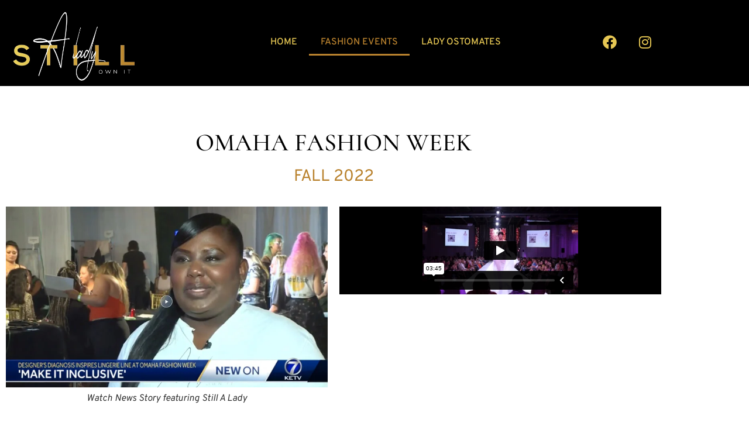

--- FILE ---
content_type: text/html; charset=UTF-8
request_url: https://stillalady.com/fashion-events/
body_size: 14623
content:
<!doctype html>
<html lang="en-US" prefix="og: https://ogp.me/ns#">
<head>
	<meta charset="UTF-8">
	<meta name="viewport" content="width=device-width, initial-scale=1">
	<link rel="profile" href="https://gmpg.org/xfn/11">
	
<!-- Search Engine Optimization by Rank Math - https://rankmath.com/ -->
<title>Fashion Events - Still A Lady</title>
<meta name="description" content="Omaha Fashion Week 2022 Image Gallery"/>
<meta name="robots" content="follow, index, max-snippet:-1, max-video-preview:-1, max-image-preview:large"/>
<link rel="canonical" href="https://stillalady.com/fashion-events/" />
<meta property="og:locale" content="en_US" />
<meta property="og:type" content="article" />
<meta property="og:title" content="Fashion Events - Still A Lady" />
<meta property="og:description" content="Omaha Fashion Week 2022 Image Gallery" />
<meta property="og:url" content="https://stillalady.com/fashion-events/" />
<meta property="og:site_name" content="Still A Lady" />
<meta property="og:updated_time" content="2023-09-11T12:01:45-06:00" />
<meta property="og:image" content="https://stillalady.com/dev/wp-content/uploads/2022/08/ketv-video.jpg" />
<meta property="og:image:secure_url" content="https://stillalady.com/dev/wp-content/uploads/2022/08/ketv-video.jpg" />
<meta property="og:image:width" content="800" />
<meta property="og:image:height" content="450" />
<meta property="og:image:alt" content="Fashion Events" />
<meta property="og:image:type" content="image/jpeg" />
<meta property="article:published_time" content="2023-04-17T08:33:06-06:00" />
<meta property="article:modified_time" content="2023-09-11T12:01:45-06:00" />
<meta name="twitter:card" content="summary_large_image" />
<meta name="twitter:title" content="Fashion Events - Still A Lady" />
<meta name="twitter:description" content="Omaha Fashion Week 2022 Image Gallery" />
<meta name="twitter:image" content="https://stillalady.com/dev/wp-content/uploads/2022/08/ketv-video.jpg" />
<meta name="twitter:label1" content="Time to read" />
<meta name="twitter:data1" content="Less than a minute" />
<script type="application/ld+json" class="rank-math-schema">{"@context":"https://schema.org","@graph":[{"@type":"Organization","@id":"https://stillalady.com/#organization","name":"Still A Lady","url":"https://stillalady.com"},{"@type":"WebSite","@id":"https://stillalady.com/#website","url":"https://stillalady.com","name":"Still A Lady","publisher":{"@id":"https://stillalady.com/#organization"},"inLanguage":"en-US"},{"@type":"ImageObject","@id":"https://stillalady.com/dev/wp-content/uploads/2022/08/ketv-video.jpg","url":"https://stillalady.com/dev/wp-content/uploads/2022/08/ketv-video.jpg","width":"200","height":"200","inLanguage":"en-US"},{"@type":"WebPage","@id":"https://stillalady.com/fashion-events/#webpage","url":"https://stillalady.com/fashion-events/","name":"Fashion Events - Still A Lady","datePublished":"2023-04-17T08:33:06-06:00","dateModified":"2023-09-11T12:01:45-06:00","isPartOf":{"@id":"https://stillalady.com/#website"},"primaryImageOfPage":{"@id":"https://stillalady.com/dev/wp-content/uploads/2022/08/ketv-video.jpg"},"inLanguage":"en-US"},{"@type":"Person","@id":"https://stillalady.com/author/sysadmin101/","name":"BMVA LLC","url":"https://stillalady.com/author/sysadmin101/","image":{"@type":"ImageObject","@id":"https://secure.gravatar.com/avatar/daee0f6c3966a0f2e0604eec8403c0494aabeb0d393ac21ba32d06ad8583a675?s=96&amp;d=mm&amp;r=g","url":"https://secure.gravatar.com/avatar/daee0f6c3966a0f2e0604eec8403c0494aabeb0d393ac21ba32d06ad8583a675?s=96&amp;d=mm&amp;r=g","caption":"BMVA LLC","inLanguage":"en-US"},"worksFor":{"@id":"https://stillalady.com/#organization"}},{"@type":"Article","headline":"Fashion Events - Still A Lady","datePublished":"2023-04-17T08:33:06-06:00","dateModified":"2023-09-11T12:01:45-06:00","author":{"@id":"https://stillalady.com/author/sysadmin101/","name":"BMVA LLC"},"publisher":{"@id":"https://stillalady.com/#organization"},"description":"Omaha Fashion Week 2022 Image Gallery","name":"Fashion Events - Still A Lady","@id":"https://stillalady.com/fashion-events/#richSnippet","isPartOf":{"@id":"https://stillalady.com/fashion-events/#webpage"},"image":{"@id":"https://stillalady.com/dev/wp-content/uploads/2022/08/ketv-video.jpg"},"inLanguage":"en-US","mainEntityOfPage":{"@id":"https://stillalady.com/fashion-events/#webpage"}}]}</script>
<!-- /Rank Math WordPress SEO plugin -->

<link rel='dns-prefetch' href='//www.googletagmanager.com' />
<link rel="alternate" type="application/rss+xml" title="Still A Lady &raquo; Feed" href="https://stillalady.com/feed/" />
<link rel="alternate" type="application/rss+xml" title="Still A Lady &raquo; Comments Feed" href="https://stillalady.com/comments/feed/" />
<link rel="alternate" title="oEmbed (JSON)" type="application/json+oembed" href="https://stillalady.com/wp-json/oembed/1.0/embed?url=https%3A%2F%2Fstillalady.com%2Ffashion-events%2F" />
<link rel="alternate" title="oEmbed (XML)" type="text/xml+oembed" href="https://stillalady.com/wp-json/oembed/1.0/embed?url=https%3A%2F%2Fstillalady.com%2Ffashion-events%2F&#038;format=xml" />
<style id='wp-img-auto-sizes-contain-inline-css'>
img:is([sizes=auto i],[sizes^="auto," i]){contain-intrinsic-size:3000px 1500px}
/*# sourceURL=wp-img-auto-sizes-contain-inline-css */
</style>

<link rel='stylesheet' id='jkit-elements-main-css' href='https://stillalady.com/dev/wp-content/plugins/jeg-elementor-kit/assets/css/elements/main.css?ver=3.0.2' media='all' />
<link rel='stylesheet' id='tf-font-awesome-css' href='https://stillalady.com/dev/wp-content/plugins/elementor/assets/lib/font-awesome/css/all.min.css?ver=6.9' media='all' />
<link rel='stylesheet' id='tf-regular-css' href='https://stillalady.com/dev/wp-content/plugins/elementor/assets/lib/font-awesome/css/regular.min.css?ver=6.9' media='all' />
<link rel='stylesheet' id='tf-header-footer-css' href='https://stillalady.com/dev/wp-content/plugins/themesflat-addons-for-elementor/assets/css/tf-header-footer.css?ver=6.9' media='all' />
<style id='wp-emoji-styles-inline-css'>

	img.wp-smiley, img.emoji {
		display: inline !important;
		border: none !important;
		box-shadow: none !important;
		height: 1em !important;
		width: 1em !important;
		margin: 0 0.07em !important;
		vertical-align: -0.1em !important;
		background: none !important;
		padding: 0 !important;
	}
/*# sourceURL=wp-emoji-styles-inline-css */
</style>
<style id='global-styles-inline-css'>
:root{--wp--preset--aspect-ratio--square: 1;--wp--preset--aspect-ratio--4-3: 4/3;--wp--preset--aspect-ratio--3-4: 3/4;--wp--preset--aspect-ratio--3-2: 3/2;--wp--preset--aspect-ratio--2-3: 2/3;--wp--preset--aspect-ratio--16-9: 16/9;--wp--preset--aspect-ratio--9-16: 9/16;--wp--preset--color--black: #000000;--wp--preset--color--cyan-bluish-gray: #abb8c3;--wp--preset--color--white: #ffffff;--wp--preset--color--pale-pink: #f78da7;--wp--preset--color--vivid-red: #cf2e2e;--wp--preset--color--luminous-vivid-orange: #ff6900;--wp--preset--color--luminous-vivid-amber: #fcb900;--wp--preset--color--light-green-cyan: #7bdcb5;--wp--preset--color--vivid-green-cyan: #00d084;--wp--preset--color--pale-cyan-blue: #8ed1fc;--wp--preset--color--vivid-cyan-blue: #0693e3;--wp--preset--color--vivid-purple: #9b51e0;--wp--preset--gradient--vivid-cyan-blue-to-vivid-purple: linear-gradient(135deg,rgb(6,147,227) 0%,rgb(155,81,224) 100%);--wp--preset--gradient--light-green-cyan-to-vivid-green-cyan: linear-gradient(135deg,rgb(122,220,180) 0%,rgb(0,208,130) 100%);--wp--preset--gradient--luminous-vivid-amber-to-luminous-vivid-orange: linear-gradient(135deg,rgb(252,185,0) 0%,rgb(255,105,0) 100%);--wp--preset--gradient--luminous-vivid-orange-to-vivid-red: linear-gradient(135deg,rgb(255,105,0) 0%,rgb(207,46,46) 100%);--wp--preset--gradient--very-light-gray-to-cyan-bluish-gray: linear-gradient(135deg,rgb(238,238,238) 0%,rgb(169,184,195) 100%);--wp--preset--gradient--cool-to-warm-spectrum: linear-gradient(135deg,rgb(74,234,220) 0%,rgb(151,120,209) 20%,rgb(207,42,186) 40%,rgb(238,44,130) 60%,rgb(251,105,98) 80%,rgb(254,248,76) 100%);--wp--preset--gradient--blush-light-purple: linear-gradient(135deg,rgb(255,206,236) 0%,rgb(152,150,240) 100%);--wp--preset--gradient--blush-bordeaux: linear-gradient(135deg,rgb(254,205,165) 0%,rgb(254,45,45) 50%,rgb(107,0,62) 100%);--wp--preset--gradient--luminous-dusk: linear-gradient(135deg,rgb(255,203,112) 0%,rgb(199,81,192) 50%,rgb(65,88,208) 100%);--wp--preset--gradient--pale-ocean: linear-gradient(135deg,rgb(255,245,203) 0%,rgb(182,227,212) 50%,rgb(51,167,181) 100%);--wp--preset--gradient--electric-grass: linear-gradient(135deg,rgb(202,248,128) 0%,rgb(113,206,126) 100%);--wp--preset--gradient--midnight: linear-gradient(135deg,rgb(2,3,129) 0%,rgb(40,116,252) 100%);--wp--preset--font-size--small: 13px;--wp--preset--font-size--medium: 20px;--wp--preset--font-size--large: 36px;--wp--preset--font-size--x-large: 42px;--wp--preset--spacing--20: 0.44rem;--wp--preset--spacing--30: 0.67rem;--wp--preset--spacing--40: 1rem;--wp--preset--spacing--50: 1.5rem;--wp--preset--spacing--60: 2.25rem;--wp--preset--spacing--70: 3.38rem;--wp--preset--spacing--80: 5.06rem;--wp--preset--shadow--natural: 6px 6px 9px rgba(0, 0, 0, 0.2);--wp--preset--shadow--deep: 12px 12px 50px rgba(0, 0, 0, 0.4);--wp--preset--shadow--sharp: 6px 6px 0px rgba(0, 0, 0, 0.2);--wp--preset--shadow--outlined: 6px 6px 0px -3px rgb(255, 255, 255), 6px 6px rgb(0, 0, 0);--wp--preset--shadow--crisp: 6px 6px 0px rgb(0, 0, 0);}:root { --wp--style--global--content-size: 800px;--wp--style--global--wide-size: 1200px; }:where(body) { margin: 0; }.wp-site-blocks > .alignleft { float: left; margin-right: 2em; }.wp-site-blocks > .alignright { float: right; margin-left: 2em; }.wp-site-blocks > .aligncenter { justify-content: center; margin-left: auto; margin-right: auto; }:where(.wp-site-blocks) > * { margin-block-start: 24px; margin-block-end: 0; }:where(.wp-site-blocks) > :first-child { margin-block-start: 0; }:where(.wp-site-blocks) > :last-child { margin-block-end: 0; }:root { --wp--style--block-gap: 24px; }:root :where(.is-layout-flow) > :first-child{margin-block-start: 0;}:root :where(.is-layout-flow) > :last-child{margin-block-end: 0;}:root :where(.is-layout-flow) > *{margin-block-start: 24px;margin-block-end: 0;}:root :where(.is-layout-constrained) > :first-child{margin-block-start: 0;}:root :where(.is-layout-constrained) > :last-child{margin-block-end: 0;}:root :where(.is-layout-constrained) > *{margin-block-start: 24px;margin-block-end: 0;}:root :where(.is-layout-flex){gap: 24px;}:root :where(.is-layout-grid){gap: 24px;}.is-layout-flow > .alignleft{float: left;margin-inline-start: 0;margin-inline-end: 2em;}.is-layout-flow > .alignright{float: right;margin-inline-start: 2em;margin-inline-end: 0;}.is-layout-flow > .aligncenter{margin-left: auto !important;margin-right: auto !important;}.is-layout-constrained > .alignleft{float: left;margin-inline-start: 0;margin-inline-end: 2em;}.is-layout-constrained > .alignright{float: right;margin-inline-start: 2em;margin-inline-end: 0;}.is-layout-constrained > .aligncenter{margin-left: auto !important;margin-right: auto !important;}.is-layout-constrained > :where(:not(.alignleft):not(.alignright):not(.alignfull)){max-width: var(--wp--style--global--content-size);margin-left: auto !important;margin-right: auto !important;}.is-layout-constrained > .alignwide{max-width: var(--wp--style--global--wide-size);}body .is-layout-flex{display: flex;}.is-layout-flex{flex-wrap: wrap;align-items: center;}.is-layout-flex > :is(*, div){margin: 0;}body .is-layout-grid{display: grid;}.is-layout-grid > :is(*, div){margin: 0;}body{padding-top: 0px;padding-right: 0px;padding-bottom: 0px;padding-left: 0px;}a:where(:not(.wp-element-button)){text-decoration: underline;}:root :where(.wp-element-button, .wp-block-button__link){background-color: #32373c;border-width: 0;color: #fff;font-family: inherit;font-size: inherit;font-style: inherit;font-weight: inherit;letter-spacing: inherit;line-height: inherit;padding-top: calc(0.667em + 2px);padding-right: calc(1.333em + 2px);padding-bottom: calc(0.667em + 2px);padding-left: calc(1.333em + 2px);text-decoration: none;text-transform: inherit;}.has-black-color{color: var(--wp--preset--color--black) !important;}.has-cyan-bluish-gray-color{color: var(--wp--preset--color--cyan-bluish-gray) !important;}.has-white-color{color: var(--wp--preset--color--white) !important;}.has-pale-pink-color{color: var(--wp--preset--color--pale-pink) !important;}.has-vivid-red-color{color: var(--wp--preset--color--vivid-red) !important;}.has-luminous-vivid-orange-color{color: var(--wp--preset--color--luminous-vivid-orange) !important;}.has-luminous-vivid-amber-color{color: var(--wp--preset--color--luminous-vivid-amber) !important;}.has-light-green-cyan-color{color: var(--wp--preset--color--light-green-cyan) !important;}.has-vivid-green-cyan-color{color: var(--wp--preset--color--vivid-green-cyan) !important;}.has-pale-cyan-blue-color{color: var(--wp--preset--color--pale-cyan-blue) !important;}.has-vivid-cyan-blue-color{color: var(--wp--preset--color--vivid-cyan-blue) !important;}.has-vivid-purple-color{color: var(--wp--preset--color--vivid-purple) !important;}.has-black-background-color{background-color: var(--wp--preset--color--black) !important;}.has-cyan-bluish-gray-background-color{background-color: var(--wp--preset--color--cyan-bluish-gray) !important;}.has-white-background-color{background-color: var(--wp--preset--color--white) !important;}.has-pale-pink-background-color{background-color: var(--wp--preset--color--pale-pink) !important;}.has-vivid-red-background-color{background-color: var(--wp--preset--color--vivid-red) !important;}.has-luminous-vivid-orange-background-color{background-color: var(--wp--preset--color--luminous-vivid-orange) !important;}.has-luminous-vivid-amber-background-color{background-color: var(--wp--preset--color--luminous-vivid-amber) !important;}.has-light-green-cyan-background-color{background-color: var(--wp--preset--color--light-green-cyan) !important;}.has-vivid-green-cyan-background-color{background-color: var(--wp--preset--color--vivid-green-cyan) !important;}.has-pale-cyan-blue-background-color{background-color: var(--wp--preset--color--pale-cyan-blue) !important;}.has-vivid-cyan-blue-background-color{background-color: var(--wp--preset--color--vivid-cyan-blue) !important;}.has-vivid-purple-background-color{background-color: var(--wp--preset--color--vivid-purple) !important;}.has-black-border-color{border-color: var(--wp--preset--color--black) !important;}.has-cyan-bluish-gray-border-color{border-color: var(--wp--preset--color--cyan-bluish-gray) !important;}.has-white-border-color{border-color: var(--wp--preset--color--white) !important;}.has-pale-pink-border-color{border-color: var(--wp--preset--color--pale-pink) !important;}.has-vivid-red-border-color{border-color: var(--wp--preset--color--vivid-red) !important;}.has-luminous-vivid-orange-border-color{border-color: var(--wp--preset--color--luminous-vivid-orange) !important;}.has-luminous-vivid-amber-border-color{border-color: var(--wp--preset--color--luminous-vivid-amber) !important;}.has-light-green-cyan-border-color{border-color: var(--wp--preset--color--light-green-cyan) !important;}.has-vivid-green-cyan-border-color{border-color: var(--wp--preset--color--vivid-green-cyan) !important;}.has-pale-cyan-blue-border-color{border-color: var(--wp--preset--color--pale-cyan-blue) !important;}.has-vivid-cyan-blue-border-color{border-color: var(--wp--preset--color--vivid-cyan-blue) !important;}.has-vivid-purple-border-color{border-color: var(--wp--preset--color--vivid-purple) !important;}.has-vivid-cyan-blue-to-vivid-purple-gradient-background{background: var(--wp--preset--gradient--vivid-cyan-blue-to-vivid-purple) !important;}.has-light-green-cyan-to-vivid-green-cyan-gradient-background{background: var(--wp--preset--gradient--light-green-cyan-to-vivid-green-cyan) !important;}.has-luminous-vivid-amber-to-luminous-vivid-orange-gradient-background{background: var(--wp--preset--gradient--luminous-vivid-amber-to-luminous-vivid-orange) !important;}.has-luminous-vivid-orange-to-vivid-red-gradient-background{background: var(--wp--preset--gradient--luminous-vivid-orange-to-vivid-red) !important;}.has-very-light-gray-to-cyan-bluish-gray-gradient-background{background: var(--wp--preset--gradient--very-light-gray-to-cyan-bluish-gray) !important;}.has-cool-to-warm-spectrum-gradient-background{background: var(--wp--preset--gradient--cool-to-warm-spectrum) !important;}.has-blush-light-purple-gradient-background{background: var(--wp--preset--gradient--blush-light-purple) !important;}.has-blush-bordeaux-gradient-background{background: var(--wp--preset--gradient--blush-bordeaux) !important;}.has-luminous-dusk-gradient-background{background: var(--wp--preset--gradient--luminous-dusk) !important;}.has-pale-ocean-gradient-background{background: var(--wp--preset--gradient--pale-ocean) !important;}.has-electric-grass-gradient-background{background: var(--wp--preset--gradient--electric-grass) !important;}.has-midnight-gradient-background{background: var(--wp--preset--gradient--midnight) !important;}.has-small-font-size{font-size: var(--wp--preset--font-size--small) !important;}.has-medium-font-size{font-size: var(--wp--preset--font-size--medium) !important;}.has-large-font-size{font-size: var(--wp--preset--font-size--large) !important;}.has-x-large-font-size{font-size: var(--wp--preset--font-size--x-large) !important;}
:root :where(.wp-block-pullquote){font-size: 1.5em;line-height: 1.6;}
/*# sourceURL=global-styles-inline-css */
</style>
<link rel='stylesheet' id='woocommerce-layout-css' href='https://stillalady.com/dev/wp-content/plugins/woocommerce/assets/css/woocommerce-layout.css?ver=10.4.3' media='all' />
<link rel='stylesheet' id='woocommerce-smallscreen-css' href='https://stillalady.com/dev/wp-content/plugins/woocommerce/assets/css/woocommerce-smallscreen.css?ver=10.4.3' media='only screen and (max-width: 768px)' />
<link rel='stylesheet' id='woocommerce-general-css' href='https://stillalady.com/dev/wp-content/plugins/woocommerce/assets/css/woocommerce.css?ver=10.4.3' media='all' />
<style id='woocommerce-inline-inline-css'>
.woocommerce form .form-row .required { visibility: visible; }
/*# sourceURL=woocommerce-inline-inline-css */
</style>
<link rel='stylesheet' id='elementor-icons-css' href='https://stillalady.com/dev/wp-content/plugins/elementor/assets/lib/eicons/css/elementor-icons.min.css?ver=5.45.0' media='all' />
<link rel='stylesheet' id='elementor-frontend-css' href='https://stillalady.com/dev/wp-content/plugins/elementor/assets/css/frontend.min.css?ver=3.34.1' media='all' />
<link rel='stylesheet' id='elementor-post-66-css' href='https://stillalady.com/dev/wp-content/uploads/elementor/css/post-66.css?ver=1768822897' media='all' />
<link rel='stylesheet' id='uael-frontend-css' href='https://stillalady.com/dev/wp-content/plugins/ultimate-elementor/assets/min-css/uael-frontend.min.css?ver=1.42.3' media='all' />
<link rel='stylesheet' id='uael-teammember-social-icons-css' href='https://stillalady.com/dev/wp-content/plugins/elementor/assets/css/widget-social-icons.min.css?ver=3.24.0' media='all' />
<link rel='stylesheet' id='uael-social-share-icons-brands-css' href='https://stillalady.com/dev/wp-content/plugins/elementor/assets/lib/font-awesome/css/brands.css?ver=5.15.3' media='all' />
<link rel='stylesheet' id='uael-social-share-icons-fontawesome-css' href='https://stillalady.com/dev/wp-content/plugins/elementor/assets/lib/font-awesome/css/fontawesome.css?ver=5.15.3' media='all' />
<link rel='stylesheet' id='uael-nav-menu-icons-css' href='https://stillalady.com/dev/wp-content/plugins/elementor/assets/lib/font-awesome/css/solid.css?ver=5.15.3' media='all' />
<link rel='stylesheet' id='e-animation-fadeInDown-css' href='https://stillalady.com/dev/wp-content/plugins/elementor/assets/lib/animations/styles/fadeInDown.min.css?ver=3.34.1' media='all' />
<link rel='stylesheet' id='widget-heading-css' href='https://stillalady.com/dev/wp-content/plugins/elementor/assets/css/widget-heading.min.css?ver=3.34.1' media='all' />
<link rel='stylesheet' id='widget-image-css' href='https://stillalady.com/dev/wp-content/plugins/elementor/assets/css/widget-image.min.css?ver=3.34.1' media='all' />
<link rel='stylesheet' id='widget-video-css' href='https://stillalady.com/dev/wp-content/plugins/elementor/assets/css/widget-video.min.css?ver=3.34.1' media='all' />
<link rel='stylesheet' id='swiper-css' href='https://stillalady.com/dev/wp-content/plugins/elementor/assets/lib/swiper/v8/css/swiper.min.css?ver=8.4.5' media='all' />
<link rel='stylesheet' id='e-swiper-css' href='https://stillalady.com/dev/wp-content/plugins/elementor/assets/css/conditionals/e-swiper.min.css?ver=3.34.1' media='all' />
<link rel='stylesheet' id='widget-image-carousel-css' href='https://stillalady.com/dev/wp-content/plugins/elementor/assets/css/widget-image-carousel.min.css?ver=3.34.1' media='all' />
<link rel='stylesheet' id='elementor-post-475-css' href='https://stillalady.com/dev/wp-content/uploads/elementor/css/post-475.css?ver=1768832917' media='all' />
<link rel='stylesheet' id='hello-elementor-css' href='https://stillalady.com/dev/wp-content/themes/hello-elementor/assets/css/reset.css?ver=3.4.5' media='all' />
<link rel='stylesheet' id='hello-elementor-theme-style-css' href='https://stillalady.com/dev/wp-content/themes/hello-elementor/assets/css/theme.css?ver=3.4.5' media='all' />
<link rel='stylesheet' id='hello-elementor-header-footer-css' href='https://stillalady.com/dev/wp-content/themes/hello-elementor/assets/css/header-footer.css?ver=3.4.5' media='all' />
<link rel='stylesheet' id='widget-nav-menu-css' href='https://stillalady.com/dev/wp-content/plugins/elementor-pro/assets/css/widget-nav-menu.min.css?ver=3.34.0' media='all' />
<link rel='stylesheet' id='e-animation-shrink-css' href='https://stillalady.com/dev/wp-content/plugins/elementor/assets/lib/animations/styles/e-animation-shrink.min.css?ver=3.34.1' media='all' />
<link rel='stylesheet' id='widget-social-icons-css' href='https://stillalady.com/dev/wp-content/plugins/elementor/assets/css/widget-social-icons.min.css?ver=3.34.1' media='all' />
<link rel='stylesheet' id='e-apple-webkit-css' href='https://stillalady.com/dev/wp-content/plugins/elementor/assets/css/conditionals/apple-webkit.min.css?ver=3.34.1' media='all' />
<link rel='stylesheet' id='widget-share-buttons-css' href='https://stillalady.com/dev/wp-content/plugins/elementor-pro/assets/css/widget-share-buttons.min.css?ver=3.34.0' media='all' />
<link rel='stylesheet' id='elementor-icons-shared-0-css' href='https://stillalady.com/dev/wp-content/plugins/elementor/assets/lib/font-awesome/css/fontawesome.min.css?ver=5.15.3' media='all' />
<link rel='stylesheet' id='elementor-icons-fa-solid-css' href='https://stillalady.com/dev/wp-content/plugins/elementor/assets/lib/font-awesome/css/solid.min.css?ver=5.15.3' media='all' />
<link rel='stylesheet' id='elementor-icons-fa-brands-css' href='https://stillalady.com/dev/wp-content/plugins/elementor/assets/lib/font-awesome/css/brands.min.css?ver=5.15.3' media='all' />
<link rel='stylesheet' id='e-animation-grow-css' href='https://stillalady.com/dev/wp-content/plugins/elementor/assets/lib/animations/styles/e-animation-grow.min.css?ver=3.34.1' media='all' />
<link rel='stylesheet' id='tf-scroll-top-css' href='https://stillalady.com/dev/wp-content/plugins/themesflat-addons-for-elementor/assets/css/tf-scroll-top.css?ver=6.9' media='all' />
<link rel='stylesheet' id='elementor-post-35-css' href='https://stillalady.com/dev/wp-content/uploads/elementor/css/post-35.css?ver=1768822897' media='all' />
<link rel='stylesheet' id='elementor-post-37-css' href='https://stillalady.com/dev/wp-content/uploads/elementor/css/post-37.css?ver=1768822897' media='all' />
<link rel='stylesheet' id='elementor-gf-local-cormorant-css' href='https://stillalady.com/dev/wp-content/uploads/elementor/google-fonts/css/cormorant.css?ver=1742641583' media='all' />
<link rel='stylesheet' id='elementor-gf-local-overpass-css' href='https://stillalady.com/dev/wp-content/uploads/elementor/google-fonts/css/overpass.css?ver=1742641591' media='all' />
<link rel='stylesheet' id='elementor-gf-local-palanquin-css' href='https://stillalady.com/dev/wp-content/uploads/elementor/google-fonts/css/palanquin.css?ver=1742641594' media='all' />
<link rel='stylesheet' id='elementor-gf-local-cormorantunicase-css' href='https://stillalady.com/dev/wp-content/uploads/elementor/google-fonts/css/cormorantunicase.css?ver=1742641600' media='all' />
<script src="https://stillalady.com/dev/wp-includes/js/jquery/jquery.min.js?ver=3.7.1" id="jquery-core-js"></script>
<script src="https://stillalady.com/dev/wp-includes/js/jquery/jquery-migrate.min.js?ver=3.4.1" id="jquery-migrate-js"></script>
<script src="https://stillalady.com/dev/wp-content/plugins/woocommerce/assets/js/jquery-blockui/jquery.blockUI.min.js?ver=2.7.0-wc.10.4.3" id="wc-jquery-blockui-js" defer data-wp-strategy="defer"></script>
<script id="wc-add-to-cart-js-extra">
var wc_add_to_cart_params = {"ajax_url":"/dev/wp-admin/admin-ajax.php","wc_ajax_url":"/?wc-ajax=%%endpoint%%","i18n_view_cart":"View cart","cart_url":"https://stillalady.com/?page_id=72","is_cart":"","cart_redirect_after_add":"no"};
//# sourceURL=wc-add-to-cart-js-extra
</script>
<script src="https://stillalady.com/dev/wp-content/plugins/woocommerce/assets/js/frontend/add-to-cart.min.js?ver=10.4.3" id="wc-add-to-cart-js" defer data-wp-strategy="defer"></script>
<script src="https://stillalady.com/dev/wp-content/plugins/woocommerce/assets/js/js-cookie/js.cookie.min.js?ver=2.1.4-wc.10.4.3" id="wc-js-cookie-js" defer data-wp-strategy="defer"></script>
<script id="woocommerce-js-extra">
var woocommerce_params = {"ajax_url":"/dev/wp-admin/admin-ajax.php","wc_ajax_url":"/?wc-ajax=%%endpoint%%","i18n_password_show":"Show password","i18n_password_hide":"Hide password"};
//# sourceURL=woocommerce-js-extra
</script>
<script src="https://stillalady.com/dev/wp-content/plugins/woocommerce/assets/js/frontend/woocommerce.min.js?ver=10.4.3" id="woocommerce-js" defer data-wp-strategy="defer"></script>

<!-- Google tag (gtag.js) snippet added by Site Kit -->
<!-- Google Analytics snippet added by Site Kit -->
<script src="https://www.googletagmanager.com/gtag/js?id=G-9E1YZ2XBRX" id="google_gtagjs-js" async></script>
<script id="google_gtagjs-js-after">
window.dataLayer = window.dataLayer || [];function gtag(){dataLayer.push(arguments);}
gtag("set","linker",{"domains":["stillalady.com"]});
gtag("js", new Date());
gtag("set", "developer_id.dZTNiMT", true);
gtag("config", "G-9E1YZ2XBRX");
//# sourceURL=google_gtagjs-js-after
</script>
<link rel="https://api.w.org/" href="https://stillalady.com/wp-json/" /><link rel="alternate" title="JSON" type="application/json" href="https://stillalady.com/wp-json/wp/v2/pages/475" /><link rel="EditURI" type="application/rsd+xml" title="RSD" href="https://stillalady.com/dev/xmlrpc.php?rsd" />
<meta name="generator" content="WordPress 6.9" />
<link rel='shortlink' href='https://stillalady.com/?p=475' />
<meta name="generator" content="Site Kit by Google 1.170.0" />	<noscript><style>.woocommerce-product-gallery{ opacity: 1 !important; }</style></noscript>
	<meta name="generator" content="Elementor 3.34.1; features: additional_custom_breakpoints; settings: css_print_method-external, google_font-enabled, font_display-auto">
			<style>
				.e-con.e-parent:nth-of-type(n+4):not(.e-lazyloaded):not(.e-no-lazyload),
				.e-con.e-parent:nth-of-type(n+4):not(.e-lazyloaded):not(.e-no-lazyload) * {
					background-image: none !important;
				}
				@media screen and (max-height: 1024px) {
					.e-con.e-parent:nth-of-type(n+3):not(.e-lazyloaded):not(.e-no-lazyload),
					.e-con.e-parent:nth-of-type(n+3):not(.e-lazyloaded):not(.e-no-lazyload) * {
						background-image: none !important;
					}
				}
				@media screen and (max-height: 640px) {
					.e-con.e-parent:nth-of-type(n+2):not(.e-lazyloaded):not(.e-no-lazyload),
					.e-con.e-parent:nth-of-type(n+2):not(.e-lazyloaded):not(.e-no-lazyload) * {
						background-image: none !important;
					}
				}
			</style>
			</head>
<body class="wp-singular page-template-default page page-id-475 wp-embed-responsive wp-theme-hello-elementor theme-hello-elementor woocommerce-no-js jkit-color-scheme hello-elementor-default elementor-default elementor-kit-66 elementor-page elementor-page-475">


<a class="skip-link screen-reader-text" href="#content">Skip to content</a>

		<header data-elementor-type="header" data-elementor-id="35" class="elementor elementor-35 elementor-location-header" data-elementor-post-type="elementor_library">
					<section class="elementor-section elementor-top-section elementor-element elementor-element-6f238b5f elementor-section-boxed elementor-section-height-default elementor-section-height-default" data-id="6f238b5f" data-element_type="section" data-settings="{&quot;background_background&quot;:&quot;classic&quot;}">
						<div class="elementor-container elementor-column-gap-default">
					<div class="elementor-column elementor-col-33 elementor-top-column elementor-element elementor-element-72ce2d87" data-id="72ce2d87" data-element_type="column">
			<div class="elementor-widget-wrap elementor-element-populated">
						<div class="elementor-element elementor-element-06caa75 elementor-widget elementor-widget-image" data-id="06caa75" data-element_type="widget" data-widget_type="image.default">
				<div class="elementor-widget-container">
																<a href="https://stillalady.com/">
							<img fetchpriority="high" width="800" height="450" src="https://stillalady.com/dev/wp-content/uploads/2022/08/Still-A-Lady-Logo-on-black-800px.jpg.webp" class="attachment-large size-large wp-image-505" alt="" decoding="async" srcset="https://stillalady.com/dev/wp-content/uploads/2022/08/Still-A-Lady-Logo-on-black-800px.jpg.webp 800w, https://stillalady.com/dev/wp-content/uploads/2022/08/Still-A-Lady-Logo-on-black-800px-300x169.jpg.webp 300w, https://stillalady.com/dev/wp-content/uploads/2022/08/Still-A-Lady-Logo-on-black-800px-768x432.jpg.webp 768w, https://stillalady.com/dev/wp-content/uploads/2022/08/Still-A-Lady-Logo-on-black-800px-600x338.jpg.webp 600w" sizes="(max-width: 800px) 100vw, 800px" />								</a>
															</div>
				</div>
					</div>
		</div>
				<div class="elementor-column elementor-col-33 elementor-top-column elementor-element elementor-element-e867e4d" data-id="e867e4d" data-element_type="column">
			<div class="elementor-widget-wrap elementor-element-populated">
						<div class="elementor-element elementor-element-3144d71 elementor-nav-menu__align-center elementor-nav-menu--dropdown-tablet elementor-nav-menu__text-align-aside elementor-nav-menu--toggle elementor-nav-menu--burger elementor-widget elementor-widget-nav-menu" data-id="3144d71" data-element_type="widget" data-settings="{&quot;layout&quot;:&quot;horizontal&quot;,&quot;submenu_icon&quot;:{&quot;value&quot;:&quot;&lt;i class=\&quot;fas fa-caret-down\&quot; aria-hidden=\&quot;true\&quot;&gt;&lt;\/i&gt;&quot;,&quot;library&quot;:&quot;fa-solid&quot;},&quot;toggle&quot;:&quot;burger&quot;}" data-widget_type="nav-menu.default">
				<div class="elementor-widget-container">
								<nav aria-label="Menu" class="elementor-nav-menu--main elementor-nav-menu__container elementor-nav-menu--layout-horizontal e--pointer-underline e--animation-fade">
				<ul id="menu-1-3144d71" class="elementor-nav-menu"><li class="menu-item menu-item-type-custom menu-item-object-custom menu-item-home menu-item-547"><a href="https://stillalady.com/" class="elementor-item">HOME</a></li>
<li class="menu-item menu-item-type-post_type menu-item-object-page current-menu-item page_item page-item-475 current_page_item menu-item-545"><a href="https://stillalady.com/fashion-events/" aria-current="page" class="elementor-item elementor-item-active">FASHION EVENTS</a></li>
<li class="menu-item menu-item-type-post_type menu-item-object-page menu-item-957"><a href="https://stillalady.com/lady-ostomates/" class="elementor-item">LADY OSTOMATES</a></li>
</ul>			</nav>
					<div class="elementor-menu-toggle" role="button" tabindex="0" aria-label="Menu Toggle" aria-expanded="false">
			<i aria-hidden="true" role="presentation" class="elementor-menu-toggle__icon--open eicon-menu-bar"></i><i aria-hidden="true" role="presentation" class="elementor-menu-toggle__icon--close eicon-close"></i>		</div>
					<nav class="elementor-nav-menu--dropdown elementor-nav-menu__container" aria-hidden="true">
				<ul id="menu-2-3144d71" class="elementor-nav-menu"><li class="menu-item menu-item-type-custom menu-item-object-custom menu-item-home menu-item-547"><a href="https://stillalady.com/" class="elementor-item" tabindex="-1">HOME</a></li>
<li class="menu-item menu-item-type-post_type menu-item-object-page current-menu-item page_item page-item-475 current_page_item menu-item-545"><a href="https://stillalady.com/fashion-events/" aria-current="page" class="elementor-item elementor-item-active" tabindex="-1">FASHION EVENTS</a></li>
<li class="menu-item menu-item-type-post_type menu-item-object-page menu-item-957"><a href="https://stillalady.com/lady-ostomates/" class="elementor-item" tabindex="-1">LADY OSTOMATES</a></li>
</ul>			</nav>
						</div>
				</div>
					</div>
		</div>
				<div class="elementor-column elementor-col-33 elementor-top-column elementor-element elementor-element-e2a676b" data-id="e2a676b" data-element_type="column">
			<div class="elementor-widget-wrap elementor-element-populated">
						<div class="elementor-element elementor-element-83cad22 elementor-shape-circle e-grid-align-right e-grid-align-mobile-center elementor-grid-0 elementor-widget elementor-widget-social-icons" data-id="83cad22" data-element_type="widget" data-widget_type="social-icons.default">
				<div class="elementor-widget-container">
							<div class="elementor-social-icons-wrapper elementor-grid" role="list">
							<span class="elementor-grid-item" role="listitem">
					<a class="elementor-icon elementor-social-icon elementor-social-icon-facebook elementor-animation-shrink elementor-repeater-item-f577d66" href="https://www.facebook.com/stillalady" target="_blank">
						<span class="elementor-screen-only">Facebook</span>
						<i aria-hidden="true" class="fab fa-facebook"></i>					</a>
				</span>
							<span class="elementor-grid-item" role="listitem">
					<a class="elementor-icon elementor-social-icon elementor-social-icon-instagram elementor-animation-shrink elementor-repeater-item-38e30b2" href="https://www.instagram.com/still.a.lady" target="_blank">
						<span class="elementor-screen-only">Instagram</span>
						<i aria-hidden="true" class="fab fa-instagram"></i>					</a>
				</span>
					</div>
						</div>
				</div>
					</div>
		</div>
					</div>
		</section>
				</header>
		
<main id="content" class="site-main post-475 page type-page status-publish hentry">

	
	<div class="page-content">
				<div data-elementor-type="wp-page" data-elementor-id="475" class="elementor elementor-475" data-elementor-post-type="page">
						<section class="elementor-section elementor-top-section elementor-element elementor-element-7305502 elementor-section-boxed elementor-section-height-default elementor-section-height-default" data-id="7305502" data-element_type="section">
						<div class="elementor-container elementor-column-gap-default">
					<div class="elementor-column elementor-col-100 elementor-top-column elementor-element elementor-element-463bf12" data-id="463bf12" data-element_type="column">
			<div class="elementor-widget-wrap elementor-element-populated">
						<div class="elementor-element elementor-element-7de6489 animated-slow elementor-invisible elementor-widget elementor-widget-heading" data-id="7de6489" data-element_type="widget" data-settings="{&quot;_animation&quot;:&quot;fadeInDown&quot;}" data-widget_type="heading.default">
				<div class="elementor-widget-container">
					<h2 class="elementor-heading-title elementor-size-default">Omaha Fashion Week</h2>				</div>
				</div>
				<div class="elementor-element elementor-element-837727a animated-slow elementor-invisible elementor-widget elementor-widget-heading" data-id="837727a" data-element_type="widget" data-settings="{&quot;_animation&quot;:&quot;fadeInDown&quot;}" data-widget_type="heading.default">
				<div class="elementor-widget-container">
					<h2 class="elementor-heading-title elementor-size-default">FALL 2022 </h2>				</div>
				</div>
					</div>
		</div>
					</div>
		</section>
				<section class="elementor-section elementor-top-section elementor-element elementor-element-8e4dda9 elementor-section-boxed elementor-section-height-default elementor-section-height-default" data-id="8e4dda9" data-element_type="section" data-settings="{&quot;background_background&quot;:&quot;classic&quot;}">
						<div class="elementor-container elementor-column-gap-default">
					<div class="elementor-column elementor-col-50 elementor-top-column elementor-element elementor-element-d7f9ab7" data-id="d7f9ab7" data-element_type="column" data-settings="{&quot;background_background&quot;:&quot;classic&quot;}">
			<div class="elementor-widget-wrap elementor-element-populated">
						<div class="elementor-element elementor-element-34fae6d elementor-widget elementor-widget-image" data-id="34fae6d" data-element_type="widget" data-widget_type="image.default">
				<div class="elementor-widget-container">
												<figure class="wp-caption">
											<a href="https://www.ketv.com/article/omaha-fashion-week-returns/40995417" target="_blank" rel="noopener">
							<img decoding="async" width="800" height="450" src="https://stillalady.com/dev/wp-content/uploads/2022/08/ketv-video.jpg.webp" class="attachment-large size-large wp-image-337" alt="" srcset="https://stillalady.com/dev/wp-content/uploads/2022/08/ketv-video.jpg.webp 800w, https://stillalady.com/dev/wp-content/uploads/2022/08/ketv-video-300x169.jpg.webp 300w, https://stillalady.com/dev/wp-content/uploads/2022/08/ketv-video-768x432.jpg.webp 768w, https://stillalady.com/dev/wp-content/uploads/2022/08/ketv-video-600x338.jpg.webp 600w" sizes="(max-width: 800px) 100vw, 800px" />								</a>
											<figcaption class="widget-image-caption wp-caption-text">Watch News Story featuring Still A Lady</figcaption>
										</figure>
									</div>
				</div>
					</div>
		</div>
				<div class="elementor-column elementor-col-50 elementor-top-column elementor-element elementor-element-7cb7453" data-id="7cb7453" data-element_type="column">
			<div class="elementor-widget-wrap elementor-element-populated">
						<div class="elementor-element elementor-element-127ddab elementor-widget elementor-widget-video" data-id="127ddab" data-element_type="widget" data-settings="{&quot;video_type&quot;:&quot;vimeo&quot;}" data-widget_type="video.default">
				<div class="elementor-widget-container">
							<div class="elementor-wrapper elementor-open-inline">
			<iframe class="elementor-video-iframe" allowfullscreen allow="clipboard-write" title="vimeo Video Player" src="https://player.vimeo.com/video/752243426?color&amp;autopause=0&amp;loop=0&amp;muted=0&amp;title=0&amp;portrait=0&amp;byline=0#t="></iframe>		</div>
						</div>
				</div>
					</div>
		</div>
					</div>
		</section>
				<section class="elementor-section elementor-top-section elementor-element elementor-element-5a30bbc elementor-section-boxed elementor-section-height-default elementor-section-height-default" data-id="5a30bbc" data-element_type="section" data-settings="{&quot;background_background&quot;:&quot;classic&quot;}">
						<div class="elementor-container elementor-column-gap-default">
					<div class="elementor-column elementor-col-100 elementor-top-column elementor-element elementor-element-843a0e2" data-id="843a0e2" data-element_type="column">
			<div class="elementor-widget-wrap elementor-element-populated">
						<div class="elementor-element elementor-element-ffcb204 elementor-arrows-position-outside elementor-widget elementor-widget-image-carousel" data-id="ffcb204" data-element_type="widget" data-settings="{&quot;slides_to_scroll&quot;:&quot;1&quot;,&quot;navigation&quot;:&quot;arrows&quot;,&quot;image_spacing_custom&quot;:{&quot;unit&quot;:&quot;px&quot;,&quot;size&quot;:7,&quot;sizes&quot;:[]},&quot;autoplay_speed&quot;:2000,&quot;slides_to_show_tablet&quot;:&quot;3&quot;,&quot;slides_to_show&quot;:&quot;4&quot;,&quot;lazyload&quot;:&quot;yes&quot;,&quot;autoplay&quot;:&quot;yes&quot;,&quot;pause_on_hover&quot;:&quot;yes&quot;,&quot;pause_on_interaction&quot;:&quot;yes&quot;,&quot;infinite&quot;:&quot;yes&quot;,&quot;speed&quot;:500,&quot;image_spacing_custom_tablet&quot;:{&quot;unit&quot;:&quot;px&quot;,&quot;size&quot;:&quot;&quot;,&quot;sizes&quot;:[]},&quot;image_spacing_custom_mobile&quot;:{&quot;unit&quot;:&quot;px&quot;,&quot;size&quot;:&quot;&quot;,&quot;sizes&quot;:[]}}" data-widget_type="image-carousel.default">
				<div class="elementor-widget-container">
							<div class="elementor-image-carousel-wrapper swiper" role="region" aria-roledescription="carousel" aria-label="Image Carousel" dir="ltr">
			<div class="elementor-image-carousel swiper-wrapper" aria-live="off">
								<div class="swiper-slide" role="group" aria-roledescription="slide" aria-label="1 of 11"><a data-elementor-open-lightbox="yes" data-elementor-lightbox-slideshow="ffcb204" data-elementor-lightbox-title="Still-A-lady-Lingerie-Omaha-144-sq-800px" data-e-action-hash="#elementor-action%3Aaction%3Dlightbox%26settings%3DeyJpZCI6MTcyLCJ1cmwiOiJodHRwczpcL1wvc3RpbGxhbGFkeS5jb21cL2Rldlwvd3AtY29udGVudFwvdXBsb2Fkc1wvMjAyMlwvMDhcL1N0aWxsLUEtbGFkeS1MaW5nZXJpZS1PbWFoYS0xNDQtc3EtODAwcHguanBnIiwic2xpZGVzaG93IjoiZmZjYjIwNCJ9" href="https://stillalady.com/dev/wp-content/uploads/2022/08/Still-A-lady-Lingerie-Omaha-144-sq-800px.jpg"><figure class="swiper-slide-inner"><img class="swiper-slide-image swiper-lazy" data-src="https://stillalady.com/dev/wp-content/uploads/2022/08/Still-A-lady-Lingerie-Omaha-144-sq-800px-300x300.jpg.webp" alt="Still-A-lady-Lingerie-Omaha-144-sq-800px" /><div class="swiper-lazy-preloader"></div></figure></a></div><div class="swiper-slide" role="group" aria-roledescription="slide" aria-label="2 of 11"><a data-elementor-open-lightbox="yes" data-elementor-lightbox-slideshow="ffcb204" data-elementor-lightbox-title="Still-A-lady-Lingerie-Omaha-141-sq-800px" data-e-action-hash="#elementor-action%3Aaction%3Dlightbox%26settings%3DeyJpZCI6MTY5LCJ1cmwiOiJodHRwczpcL1wvc3RpbGxhbGFkeS5jb21cL2Rldlwvd3AtY29udGVudFwvdXBsb2Fkc1wvMjAyMlwvMDhcL1N0aWxsLUEtbGFkeS1MaW5nZXJpZS1PbWFoYS0xNDEtc3EtODAwcHguanBnIiwic2xpZGVzaG93IjoiZmZjYjIwNCJ9" href="https://stillalady.com/dev/wp-content/uploads/2022/08/Still-A-lady-Lingerie-Omaha-141-sq-800px.jpg"><figure class="swiper-slide-inner"><img class="swiper-slide-image swiper-lazy" data-src="https://stillalady.com/dev/wp-content/uploads/2022/08/Still-A-lady-Lingerie-Omaha-141-sq-800px-300x300.jpg.webp" alt="Still-A-lady-Lingerie-Omaha-141-sq-800px" /><div class="swiper-lazy-preloader"></div></figure></a></div><div class="swiper-slide" role="group" aria-roledescription="slide" aria-label="3 of 11"><a data-elementor-open-lightbox="yes" data-elementor-lightbox-slideshow="ffcb204" data-elementor-lightbox-title="Still-A-lady-Lingerie-Omaha-145-sq-800px" data-e-action-hash="#elementor-action%3Aaction%3Dlightbox%26settings%3DeyJpZCI6MTczLCJ1cmwiOiJodHRwczpcL1wvc3RpbGxhbGFkeS5jb21cL2Rldlwvd3AtY29udGVudFwvdXBsb2Fkc1wvMjAyMlwvMDhcL1N0aWxsLUEtbGFkeS1MaW5nZXJpZS1PbWFoYS0xNDUtc3EtODAwcHguanBnIiwic2xpZGVzaG93IjoiZmZjYjIwNCJ9" href="https://stillalady.com/dev/wp-content/uploads/2022/08/Still-A-lady-Lingerie-Omaha-145-sq-800px.jpg"><figure class="swiper-slide-inner"><img class="swiper-slide-image swiper-lazy" data-src="https://stillalady.com/dev/wp-content/uploads/2022/08/Still-A-lady-Lingerie-Omaha-145-sq-800px-300x300.jpg.webp" alt="Still-A-lady-Lingerie-Omaha-145-sq-800px" /><div class="swiper-lazy-preloader"></div></figure></a></div><div class="swiper-slide" role="group" aria-roledescription="slide" aria-label="4 of 11"><a data-elementor-open-lightbox="yes" data-elementor-lightbox-slideshow="ffcb204" data-elementor-lightbox-title="Still-A-lady-Lingerie-Omaha-135a-sq-800px" data-e-action-hash="#elementor-action%3Aaction%3Dlightbox%26settings%[base64]%3D%3D" href="https://stillalady.com/dev/wp-content/uploads/2022/08/Still-A-lady-Lingerie-Omaha-135a-sq-800px.jpg"><figure class="swiper-slide-inner"><img class="swiper-slide-image swiper-lazy" data-src="https://stillalady.com/dev/wp-content/uploads/2022/08/Still-A-lady-Lingerie-Omaha-135a-sq-800px-300x300.jpg.webp" alt="Still-A-lady-Lingerie-Omaha-135a-sq-800px" /><div class="swiper-lazy-preloader"></div></figure></a></div><div class="swiper-slide" role="group" aria-roledescription="slide" aria-label="5 of 11"><a data-elementor-open-lightbox="yes" data-elementor-lightbox-slideshow="ffcb204" data-elementor-lightbox-title="Still-A-lady-Lingerie-Omaha-137-sq-800px" data-e-action-hash="#elementor-action%3Aaction%3Dlightbox%26settings%3DeyJpZCI6MTY2LCJ1cmwiOiJodHRwczpcL1wvc3RpbGxhbGFkeS5jb21cL2Rldlwvd3AtY29udGVudFwvdXBsb2Fkc1wvMjAyMlwvMDhcL1N0aWxsLUEtbGFkeS1MaW5nZXJpZS1PbWFoYS0xMzctc3EtODAwcHguanBnIiwic2xpZGVzaG93IjoiZmZjYjIwNCJ9" href="https://stillalady.com/dev/wp-content/uploads/2022/08/Still-A-lady-Lingerie-Omaha-137-sq-800px.jpg"><figure class="swiper-slide-inner"><img class="swiper-slide-image swiper-lazy" data-src="https://stillalady.com/dev/wp-content/uploads/2022/08/Still-A-lady-Lingerie-Omaha-137-sq-800px-300x300.jpg.webp" alt="Still-A-lady-Lingerie-Omaha-137-sq-800px" /><div class="swiper-lazy-preloader"></div></figure></a></div><div class="swiper-slide" role="group" aria-roledescription="slide" aria-label="6 of 11"><a data-elementor-open-lightbox="yes" data-elementor-lightbox-slideshow="ffcb204" data-elementor-lightbox-title="Still-A-lady-Lingerie-Omaha-143-sq-800px" data-e-action-hash="#elementor-action%3Aaction%3Dlightbox%26settings%3DeyJpZCI6MTcxLCJ1cmwiOiJodHRwczpcL1wvc3RpbGxhbGFkeS5jb21cL2Rldlwvd3AtY29udGVudFwvdXBsb2Fkc1wvMjAyMlwvMDhcL1N0aWxsLUEtbGFkeS1MaW5nZXJpZS1PbWFoYS0xNDMtc3EtODAwcHguanBnIiwic2xpZGVzaG93IjoiZmZjYjIwNCJ9" href="https://stillalady.com/dev/wp-content/uploads/2022/08/Still-A-lady-Lingerie-Omaha-143-sq-800px.jpg"><figure class="swiper-slide-inner"><img class="swiper-slide-image swiper-lazy" data-src="https://stillalady.com/dev/wp-content/uploads/2022/08/Still-A-lady-Lingerie-Omaha-143-sq-800px-300x300.jpg.webp" alt="Still-A-lady-Lingerie-Omaha-143-sq-800px" /><div class="swiper-lazy-preloader"></div></figure></a></div><div class="swiper-slide" role="group" aria-roledescription="slide" aria-label="7 of 11"><a data-elementor-open-lightbox="yes" data-elementor-lightbox-slideshow="ffcb204" data-elementor-lightbox-title="Still-A-lady-Lingerie-Omaha-136-sq-800px" data-e-action-hash="#elementor-action%3Aaction%3Dlightbox%26settings%3DeyJpZCI6MTY1LCJ1cmwiOiJodHRwczpcL1wvc3RpbGxhbGFkeS5jb21cL2Rldlwvd3AtY29udGVudFwvdXBsb2Fkc1wvMjAyMlwvMDhcL1N0aWxsLUEtbGFkeS1MaW5nZXJpZS1PbWFoYS0xMzYtc3EtODAwcHguanBnIiwic2xpZGVzaG93IjoiZmZjYjIwNCJ9" href="https://stillalady.com/dev/wp-content/uploads/2022/08/Still-A-lady-Lingerie-Omaha-136-sq-800px.jpg"><figure class="swiper-slide-inner"><img class="swiper-slide-image swiper-lazy" data-src="https://stillalady.com/dev/wp-content/uploads/2022/08/Still-A-lady-Lingerie-Omaha-136-sq-800px-300x300.jpg.webp" alt="Still-A-lady-Lingerie-Omaha-136-sq-800px" /><div class="swiper-lazy-preloader"></div></figure></a></div><div class="swiper-slide" role="group" aria-roledescription="slide" aria-label="8 of 11"><a data-elementor-open-lightbox="yes" data-elementor-lightbox-slideshow="ffcb204" data-elementor-lightbox-title="Still-A-lady-Lingerie-Omaha-139-sq-800px" data-e-action-hash="#elementor-action%3Aaction%3Dlightbox%26settings%3DeyJpZCI6MTc1LCJ1cmwiOiJodHRwczpcL1wvc3RpbGxhbGFkeS5jb21cL2Rldlwvd3AtY29udGVudFwvdXBsb2Fkc1wvMjAyMlwvMDhcL1N0aWxsLUEtbGFkeS1MaW5nZXJpZS1PbWFoYS0xMzktc3EtODAwcHguanBnIiwic2xpZGVzaG93IjoiZmZjYjIwNCJ9" href="https://stillalady.com/dev/wp-content/uploads/2022/08/Still-A-lady-Lingerie-Omaha-139-sq-800px.jpg"><figure class="swiper-slide-inner"><img class="swiper-slide-image swiper-lazy" data-src="https://stillalady.com/dev/wp-content/uploads/2022/08/Still-A-lady-Lingerie-Omaha-139-sq-800px-300x300.jpg.webp" alt="Still-A-lady-Lingerie-Omaha-139-sq-800px" /><div class="swiper-lazy-preloader"></div></figure></a></div><div class="swiper-slide" role="group" aria-roledescription="slide" aria-label="9 of 11"><a data-elementor-open-lightbox="yes" data-elementor-lightbox-slideshow="ffcb204" data-elementor-lightbox-title="Still-A-lady-Lingerie-Omaha-140-sq-800px" data-e-action-hash="#elementor-action%3Aaction%3Dlightbox%26settings%3DeyJpZCI6MTY4LCJ1cmwiOiJodHRwczpcL1wvc3RpbGxhbGFkeS5jb21cL2Rldlwvd3AtY29udGVudFwvdXBsb2Fkc1wvMjAyMlwvMDhcL1N0aWxsLUEtbGFkeS1MaW5nZXJpZS1PbWFoYS0xNDAtc3EtODAwcHguanBnIiwic2xpZGVzaG93IjoiZmZjYjIwNCJ9" href="https://stillalady.com/dev/wp-content/uploads/2022/08/Still-A-lady-Lingerie-Omaha-140-sq-800px.jpg"><figure class="swiper-slide-inner"><img class="swiper-slide-image swiper-lazy" data-src="https://stillalady.com/dev/wp-content/uploads/2022/08/Still-A-lady-Lingerie-Omaha-140-sq-800px-300x300.jpg.webp" alt="Still-A-lady-Lingerie-Omaha-140-sq-800px" /><div class="swiper-lazy-preloader"></div></figure></a></div><div class="swiper-slide" role="group" aria-roledescription="slide" aria-label="10 of 11"><a data-elementor-open-lightbox="yes" data-elementor-lightbox-slideshow="ffcb204" data-elementor-lightbox-title="Still-A-lady-Lingerie-Omaha-138-sq-800px" data-e-action-hash="#elementor-action%3Aaction%3Dlightbox%26settings%3DeyJpZCI6MTY3LCJ1cmwiOiJodHRwczpcL1wvc3RpbGxhbGFkeS5jb21cL2Rldlwvd3AtY29udGVudFwvdXBsb2Fkc1wvMjAyMlwvMDhcL1N0aWxsLUEtbGFkeS1MaW5nZXJpZS1PbWFoYS0xMzgtc3EtODAwcHguanBnIiwic2xpZGVzaG93IjoiZmZjYjIwNCJ9" href="https://stillalady.com/dev/wp-content/uploads/2022/08/Still-A-lady-Lingerie-Omaha-138-sq-800px.jpg"><figure class="swiper-slide-inner"><img class="swiper-slide-image swiper-lazy" data-src="https://stillalady.com/dev/wp-content/uploads/2022/08/Still-A-lady-Lingerie-Omaha-138-sq-800px-300x300.jpg.webp" alt="Still-A-lady-Lingerie-Omaha-138-sq-800px" /><div class="swiper-lazy-preloader"></div></figure></a></div><div class="swiper-slide" role="group" aria-roledescription="slide" aria-label="11 of 11"><a data-elementor-open-lightbox="yes" data-elementor-lightbox-slideshow="ffcb204" data-elementor-lightbox-title="Still-A-lady-Lingerie-Omaha-142-sq-800px" data-e-action-hash="#elementor-action%3Aaction%3Dlightbox%26settings%3DeyJpZCI6MTcwLCJ1cmwiOiJodHRwczpcL1wvc3RpbGxhbGFkeS5jb21cL2Rldlwvd3AtY29udGVudFwvdXBsb2Fkc1wvMjAyMlwvMDhcL1N0aWxsLUEtbGFkeS1MaW5nZXJpZS1PbWFoYS0xNDItc3EtODAwcHguanBnIiwic2xpZGVzaG93IjoiZmZjYjIwNCJ9" href="https://stillalady.com/dev/wp-content/uploads/2022/08/Still-A-lady-Lingerie-Omaha-142-sq-800px.jpg"><figure class="swiper-slide-inner"><img class="swiper-slide-image swiper-lazy" data-src="https://stillalady.com/dev/wp-content/uploads/2022/08/Still-A-lady-Lingerie-Omaha-142-sq-800px-300x300.jpg.webp" alt="Still-A-lady-Lingerie-Omaha-142-sq-800px" /><div class="swiper-lazy-preloader"></div></figure></a></div>			</div>
												<div class="elementor-swiper-button elementor-swiper-button-prev" role="button" tabindex="0">
						<i aria-hidden="true" class="eicon-chevron-left"></i>					</div>
					<div class="elementor-swiper-button elementor-swiper-button-next" role="button" tabindex="0">
						<i aria-hidden="true" class="eicon-chevron-right"></i>					</div>
				
									</div>
						</div>
				</div>
				<div class="elementor-element elementor-element-69cac22 elementor-widget elementor-widget-text-editor" data-id="69cac22" data-element_type="widget" data-widget_type="text-editor.default">
				<div class="elementor-widget-container">
									<p>Omaha Fashion Week 2022 Image Gallery</p>								</div>
				</div>
					</div>
		</div>
					</div>
		</section>
				<section class="elementor-section elementor-top-section elementor-element elementor-element-daf1210 elementor-section-boxed elementor-section-height-default elementor-section-height-default" data-id="daf1210" data-element_type="section">
						<div class="elementor-container elementor-column-gap-default">
					<div class="elementor-column elementor-col-100 elementor-top-column elementor-element elementor-element-3edfdb5" data-id="3edfdb5" data-element_type="column">
			<div class="elementor-widget-wrap elementor-element-populated">
						<div class="elementor-element elementor-element-d6ea606 animated-slow elementor-invisible elementor-widget elementor-widget-heading" data-id="d6ea606" data-element_type="widget" data-settings="{&quot;_animation&quot;:&quot;fadeInDown&quot;}" data-widget_type="heading.default">
				<div class="elementor-widget-container">
					<h2 class="elementor-heading-title elementor-size-default">Chicago Fashion Week 2023</h2>				</div>
				</div>
				<div class="elementor-element elementor-element-c59be68 animated-slow elementor-invisible elementor-widget elementor-widget-heading" data-id="c59be68" data-element_type="widget" data-settings="{&quot;_animation&quot;:&quot;fadeInDown&quot;}" data-widget_type="heading.default">
				<div class="elementor-widget-container">
					<h2 class="elementor-heading-title elementor-size-default">April 2023 </h2>				</div>
				</div>
				<div class="elementor-element elementor-element-1ea00aa elementor-widget elementor-widget-text-editor" data-id="1ea00aa" data-element_type="widget" data-widget_type="text-editor.default">
				<div class="elementor-widget-container">
									Coming Soon								</div>
				</div>
					</div>
		</div>
					</div>
		</section>
				</div>
		
		
			</div>

	
</main>

			<footer data-elementor-type="footer" data-elementor-id="37" class="elementor elementor-37 elementor-location-footer" data-elementor-post-type="elementor_library">
					<section class="elementor-section elementor-top-section elementor-element elementor-element-3bf9add elementor-section-full_width elementor-section-height-default elementor-section-height-default" data-id="3bf9add" data-element_type="section">
						<div class="elementor-container elementor-column-gap-default">
					<div class="elementor-column elementor-col-100 elementor-top-column elementor-element elementor-element-3ce73eb" data-id="3ce73eb" data-element_type="column">
			<div class="elementor-widget-wrap elementor-element-populated">
						<div class="elementor-element elementor-element-ee254ec elementor-widget elementor-widget-heading" data-id="ee254ec" data-element_type="widget" data-widget_type="heading.default">
				<div class="elementor-widget-container">
					<h2 class="elementor-heading-title elementor-size-default">Share This Page!</h2>				</div>
				</div>
				<div class="elementor-element elementor-element-e0f1f72 elementor-share-buttons--shape-rounded elementor-share-buttons--color-custom elementor-share-buttons--view-icon-text elementor-share-buttons--skin-gradient elementor-grid-0 elementor-widget elementor-widget-share-buttons" data-id="e0f1f72" data-element_type="widget" data-widget_type="share-buttons.default">
				<div class="elementor-widget-container">
							<div class="elementor-grid" role="list">
								<div class="elementor-grid-item" role="listitem">
						<div class="elementor-share-btn elementor-share-btn_facebook" role="button" tabindex="0" aria-label="Share on facebook">
															<span class="elementor-share-btn__icon">
								<i class="fab fa-facebook" aria-hidden="true"></i>							</span>
																						<div class="elementor-share-btn__text">
																			<span class="elementor-share-btn__title">
										Facebook									</span>
																	</div>
													</div>
					</div>
									<div class="elementor-grid-item" role="listitem">
						<div class="elementor-share-btn elementor-share-btn_twitter" role="button" tabindex="0" aria-label="Share on twitter">
															<span class="elementor-share-btn__icon">
								<i class="fab fa-twitter" aria-hidden="true"></i>							</span>
																						<div class="elementor-share-btn__text">
																			<span class="elementor-share-btn__title">
										Twitter									</span>
																	</div>
													</div>
					</div>
									<div class="elementor-grid-item" role="listitem">
						<div class="elementor-share-btn elementor-share-btn_pinterest" role="button" tabindex="0" aria-label="Share on pinterest">
															<span class="elementor-share-btn__icon">
								<i class="fab fa-pinterest" aria-hidden="true"></i>							</span>
																						<div class="elementor-share-btn__text">
																			<span class="elementor-share-btn__title">
										Pinterest									</span>
																	</div>
													</div>
					</div>
									<div class="elementor-grid-item" role="listitem">
						<div class="elementor-share-btn elementor-share-btn_email" role="button" tabindex="0" aria-label="Share on email">
															<span class="elementor-share-btn__icon">
								<i class="fas fa-envelope" aria-hidden="true"></i>							</span>
																						<div class="elementor-share-btn__text">
																			<span class="elementor-share-btn__title">
										Email									</span>
																	</div>
													</div>
					</div>
									<div class="elementor-grid-item" role="listitem">
						<div class="elementor-share-btn elementor-share-btn_telegram" role="button" tabindex="0" aria-label="Share on telegram">
															<span class="elementor-share-btn__icon">
								<i class="fab fa-telegram" aria-hidden="true"></i>							</span>
																						<div class="elementor-share-btn__text">
																			<span class="elementor-share-btn__title">
										Telegram									</span>
																	</div>
													</div>
					</div>
						</div>
						</div>
				</div>
					</div>
		</div>
					</div>
		</section>
				<footer class="elementor-section elementor-top-section elementor-element elementor-element-148a3cdd elementor-section-height-min-height elementor-section-content-middle elementor-section-boxed elementor-section-height-default elementor-section-items-middle" data-id="148a3cdd" data-element_type="section" data-settings="{&quot;background_background&quot;:&quot;classic&quot;}">
						<div class="elementor-container elementor-column-gap-default">
					<div class="elementor-column elementor-col-33 elementor-top-column elementor-element elementor-element-4ef7358" data-id="4ef7358" data-element_type="column">
			<div class="elementor-widget-wrap elementor-element-populated">
						<div class="elementor-element elementor-element-6a9be7ba elementor-widget elementor-widget-heading" data-id="6a9be7ba" data-element_type="widget" data-widget_type="heading.default">
				<div class="elementor-widget-container">
					<p class="elementor-heading-title elementor-size-default">2024 © Copyright. Still A Lady | All Rights Reserved</p>				</div>
				</div>
					</div>
		</div>
				<div class="elementor-column elementor-col-33 elementor-top-column elementor-element elementor-element-3b44c7e8" data-id="3b44c7e8" data-element_type="column">
			<div class="elementor-widget-wrap elementor-element-populated">
						<div class="elementor-element elementor-element-a24038b elementor-shape-circle elementor-widget__width-initial elementor-grid-0 e-grid-align-center elementor-widget elementor-widget-social-icons" data-id="a24038b" data-element_type="widget" data-widget_type="social-icons.default">
				<div class="elementor-widget-container">
							<div class="elementor-social-icons-wrapper elementor-grid" role="list">
							<span class="elementor-grid-item" role="listitem">
					<a class="elementor-icon elementor-social-icon elementor-social-icon-facebook elementor-animation-grow elementor-repeater-item-f577d66" href="https://www.facebook.com/stillalady" target="_blank">
						<span class="elementor-screen-only">Facebook</span>
						<i aria-hidden="true" class="fab fa-facebook"></i>					</a>
				</span>
							<span class="elementor-grid-item" role="listitem">
					<a class="elementor-icon elementor-social-icon elementor-social-icon-instagram elementor-animation-grow elementor-repeater-item-38e30b2" href="https://www.instagram.com/still.a.lady" target="_blank">
						<span class="elementor-screen-only">Instagram</span>
						<i aria-hidden="true" class="fab fa-instagram"></i>					</a>
				</span>
					</div>
						</div>
				</div>
					</div>
		</div>
				<div class="elementor-column elementor-col-33 elementor-top-column elementor-element elementor-element-1964776" data-id="1964776" data-element_type="column">
			<div class="elementor-widget-wrap elementor-element-populated">
						<div class="elementor-element elementor-element-34d1e72 elementor-widget elementor-widget-tf-scroll-top" data-id="34d1e72" data-element_type="widget" data-widget_type="tf-scroll-top.default">
				<div class="elementor-widget-container">
							
		<div id="tf-scroll-top" class="tf-scroll-top scroll-and-show scroll-top-position-right from-bottom" data-tabid="34d1e72"			data-type="scroll-and-show">
			<a href="#" class="inner-scroll-top">

				<span class="icon-scroll-top">
					<i aria-hidden="true" class="fas fa-chevron-up"></i>				</span>

			</a>
		</div>

						</div>
				</div>
					</div>
		</div>
					</div>
		</footer>
				</footer>
		
<script type="speculationrules">
{"prefetch":[{"source":"document","where":{"and":[{"href_matches":"/*"},{"not":{"href_matches":["/dev/wp-*.php","/dev/wp-admin/*","/dev/wp-content/uploads/*","/dev/wp-content/*","/dev/wp-content/plugins/*","/dev/wp-content/themes/hello-elementor/*","/*\\?(.+)"]}},{"not":{"selector_matches":"a[rel~=\"nofollow\"]"}},{"not":{"selector_matches":".no-prefetch, .no-prefetch a"}}]},"eagerness":"conservative"}]}
</script>
				<script type="text/javascript">
				(function() {
					// Global page view and session tracking for UAEL Modal Popup feature
					try {
						// Session tracking: increment if this is a new session
						
						// Check if any popup on this page uses current page tracking
						var hasCurrentPageTracking = false;
						var currentPagePopups = [];
						// Check all modal popups on this page for current page tracking
						if (typeof jQuery !== 'undefined') {
							jQuery('.uael-modal-parent-wrapper').each(function() {
								var scope = jQuery(this).data('page-views-scope');
								var enabled = jQuery(this).data('page-views-enabled');
								var popupId = jQuery(this).attr('id').replace('-overlay', '');	
								if (enabled === 'yes' && scope === 'current') {
									hasCurrentPageTracking = true;
									currentPagePopups.push(popupId);
								}
							});
						}
						// Global tracking: ALWAYS increment if ANY popup on the site uses global tracking
												// Current page tracking: increment per-page counters
						if (hasCurrentPageTracking && currentPagePopups.length > 0) {
							var currentUrl = window.location.href;
							var urlKey = 'uael_page_views_' + btoa(currentUrl).replace(/[^a-zA-Z0-9]/g, '').substring(0, 50);
							var currentPageViews = parseInt(localStorage.getItem(urlKey) || '0');
							currentPageViews++;
							localStorage.setItem(urlKey, currentPageViews.toString());
							// Store URL mapping for each popup
							for (var i = 0; i < currentPagePopups.length; i++) {
								var popupUrlKey = 'uael_popup_' + currentPagePopups[i] + '_url_key';
								localStorage.setItem(popupUrlKey, urlKey);
							}
						}
					} catch (e) {
						// Silently fail if localStorage is not available
					}
				})();
				</script>
							<script>
				const lazyloadRunObserver = () => {
					const lazyloadBackgrounds = document.querySelectorAll( `.e-con.e-parent:not(.e-lazyloaded)` );
					const lazyloadBackgroundObserver = new IntersectionObserver( ( entries ) => {
						entries.forEach( ( entry ) => {
							if ( entry.isIntersecting ) {
								let lazyloadBackground = entry.target;
								if( lazyloadBackground ) {
									lazyloadBackground.classList.add( 'e-lazyloaded' );
								}
								lazyloadBackgroundObserver.unobserve( entry.target );
							}
						});
					}, { rootMargin: '200px 0px 200px 0px' } );
					lazyloadBackgrounds.forEach( ( lazyloadBackground ) => {
						lazyloadBackgroundObserver.observe( lazyloadBackground );
					} );
				};
				const events = [
					'DOMContentLoaded',
					'elementor/lazyload/observe',
				];
				events.forEach( ( event ) => {
					document.addEventListener( event, lazyloadRunObserver );
				} );
			</script>
				<script>
		(function () {
			var c = document.body.className;
			c = c.replace(/woocommerce-no-js/, 'woocommerce-js');
			document.body.className = c;
		})();
	</script>
	<link rel='stylesheet' id='wc-blocks-style-css' href='https://stillalady.com/dev/wp-content/plugins/woocommerce/assets/client/blocks/wc-blocks.css?ver=wc-10.4.3' media='all' />
<link rel='stylesheet' id='jeg-dynamic-style-css' href='https://stillalady.com/dev/wp-content/plugins/jeg-elementor-kit/lib/jeg-framework/assets/css/jeg-dynamic-styles.css?ver=1.3.0' media='all' />
<script src="https://stillalady.com/dev/wp-content/plugins/themesflat-addons-for-elementor/assets/js/swiper.min.js?ver=6.9" id="tf-swiper-js"></script>
<script src="https://stillalady.com/dev/wp-content/plugins/themesflat-addons-for-elementor/assets/js/anime.min.js?ver=6.9" id="tf-anime-js"></script>
<script src="https://stillalady.com/dev/wp-content/plugins/themesflat-addons-for-elementor/assets/js/textanimation.js?ver=6.9" id="textanimation-js"></script>
<script src="https://stillalady.com/dev/wp-content/plugins/elementor/assets/js/webpack.runtime.min.js?ver=3.34.1" id="elementor-webpack-runtime-js"></script>
<script src="https://stillalady.com/dev/wp-content/plugins/elementor/assets/js/frontend-modules.min.js?ver=3.34.1" id="elementor-frontend-modules-js"></script>
<script src="https://stillalady.com/dev/wp-includes/js/jquery/ui/core.min.js?ver=1.13.3" id="jquery-ui-core-js"></script>
<script id="elementor-frontend-js-extra">
var PremiumSettings = {"ajaxurl":"https://stillalady.com/dev/wp-admin/admin-ajax.php","nonce":"c75b3be0d6"};
//# sourceURL=elementor-frontend-js-extra
</script>
<script id="elementor-frontend-js-before">
var elementorFrontendConfig = {"environmentMode":{"edit":false,"wpPreview":false,"isScriptDebug":false},"i18n":{"shareOnFacebook":"Share on Facebook","shareOnTwitter":"Share on Twitter","pinIt":"Pin it","download":"Download","downloadImage":"Download image","fullscreen":"Fullscreen","zoom":"Zoom","share":"Share","playVideo":"Play Video","previous":"Previous","next":"Next","close":"Close","a11yCarouselPrevSlideMessage":"Previous slide","a11yCarouselNextSlideMessage":"Next slide","a11yCarouselFirstSlideMessage":"This is the first slide","a11yCarouselLastSlideMessage":"This is the last slide","a11yCarouselPaginationBulletMessage":"Go to slide"},"is_rtl":false,"breakpoints":{"xs":0,"sm":480,"md":768,"lg":1025,"xl":1440,"xxl":1600},"responsive":{"breakpoints":{"mobile":{"label":"Mobile Portrait","value":767,"default_value":767,"direction":"max","is_enabled":true},"mobile_extra":{"label":"Mobile Landscape","value":880,"default_value":880,"direction":"max","is_enabled":false},"tablet":{"label":"Tablet Portrait","value":1024,"default_value":1024,"direction":"max","is_enabled":true},"tablet_extra":{"label":"Tablet Landscape","value":1200,"default_value":1200,"direction":"max","is_enabled":false},"laptop":{"label":"Laptop","value":1366,"default_value":1366,"direction":"max","is_enabled":false},"widescreen":{"label":"Widescreen","value":2400,"default_value":2400,"direction":"min","is_enabled":false}},"hasCustomBreakpoints":false},"version":"3.34.1","is_static":false,"experimentalFeatures":{"additional_custom_breakpoints":true,"theme_builder_v2":true,"hello-theme-header-footer":true,"home_screen":true,"global_classes_should_enforce_capabilities":true,"e_variables":true,"cloud-library":true,"e_opt_in_v4_page":true,"e_interactions":true,"import-export-customization":true,"e_pro_variables":true},"urls":{"assets":"https:\/\/stillalady.com\/dev\/wp-content\/plugins\/elementor\/assets\/","ajaxurl":"https:\/\/stillalady.com\/dev\/wp-admin\/admin-ajax.php","uploadUrl":"https:\/\/stillalady.com\/dev\/wp-content\/uploads"},"nonces":{"floatingButtonsClickTracking":"62e1791752"},"swiperClass":"swiper","settings":{"page":[],"editorPreferences":[]},"kit":{"active_breakpoints":["viewport_mobile","viewport_tablet"],"global_image_lightbox":"yes","lightbox_enable_counter":"yes","lightbox_enable_fullscreen":"yes","lightbox_enable_zoom":"yes","lightbox_enable_share":"yes","lightbox_title_src":"title","lightbox_description_src":"description","woocommerce_notices_elements":[],"hello_header_logo_type":"title","hello_header_menu_layout":"horizontal","hello_footer_logo_type":"logo"},"post":{"id":475,"title":"Fashion%20Events%20-%20Still%20A%20Lady","excerpt":"","featuredImage":false}};
//# sourceURL=elementor-frontend-js-before
</script>
<script src="https://stillalady.com/dev/wp-content/plugins/elementor/assets/js/frontend.min.js?ver=3.34.1" id="elementor-frontend-js"></script>
<script id="elementor-frontend-js-after">
var jkit_ajax_url = "https://stillalady.com/?jkit-ajax-request=jkit_elements", jkit_nonce = "4757b7dda8";
//# sourceURL=elementor-frontend-js-after
</script>
<script src="https://stillalady.com/dev/wp-content/plugins/elementor/assets/lib/swiper/v8/swiper.min.js?ver=8.4.5" id="swiper-js"></script>
<script src="https://stillalady.com/dev/wp-content/themes/hello-elementor/assets/js/hello-frontend.js?ver=3.4.5" id="hello-theme-frontend-js"></script>
<script src="https://stillalady.com/dev/wp-content/plugins/elementor-pro/assets/lib/smartmenus/jquery.smartmenus.min.js?ver=1.2.1" id="smartmenus-js"></script>
<script src="https://stillalady.com/dev/wp-content/plugins/themesflat-addons-for-elementor/assets/js/jquery.easing.js?ver=6.9" id="jquery-easing-js"></script>
<script src="https://stillalady.com/dev/wp-content/plugins/themesflat-addons-for-elementor/assets/js/tf-scroll-top.js?ver=6.9" id="tf-scroll-top-js"></script>
<script src="https://stillalady.com/dev/wp-content/plugins/woocommerce/assets/js/sourcebuster/sourcebuster.min.js?ver=10.4.3" id="sourcebuster-js-js"></script>
<script id="wc-order-attribution-js-extra">
var wc_order_attribution = {"params":{"lifetime":1.0e-5,"session":30,"base64":false,"ajaxurl":"https://stillalady.com/dev/wp-admin/admin-ajax.php","prefix":"wc_order_attribution_","allowTracking":true},"fields":{"source_type":"current.typ","referrer":"current_add.rf","utm_campaign":"current.cmp","utm_source":"current.src","utm_medium":"current.mdm","utm_content":"current.cnt","utm_id":"current.id","utm_term":"current.trm","utm_source_platform":"current.plt","utm_creative_format":"current.fmt","utm_marketing_tactic":"current.tct","session_entry":"current_add.ep","session_start_time":"current_add.fd","session_pages":"session.pgs","session_count":"udata.vst","user_agent":"udata.uag"}};
//# sourceURL=wc-order-attribution-js-extra
</script>
<script src="https://stillalady.com/dev/wp-content/plugins/woocommerce/assets/js/frontend/order-attribution.min.js?ver=10.4.3" id="wc-order-attribution-js"></script>
<script src="https://stillalady.com/dev/wp-content/plugins/jeg-elementor-kit/assets/js/elements/sticky-element.js?ver=3.0.2" id="jkit-sticky-element-js"></script>
<script src="https://stillalady.com/dev/wp-content/plugins/premium-addons-for-elementor/assets/frontend/min-js/elements-handler.min.js?ver=4.11.64" id="pa-elements-handler-js"></script>
<script src="https://stillalady.com/dev/wp-content/plugins/elementor-pro/assets/js/webpack-pro.runtime.min.js?ver=3.34.0" id="elementor-pro-webpack-runtime-js"></script>
<script src="https://stillalady.com/dev/wp-includes/js/dist/hooks.min.js?ver=dd5603f07f9220ed27f1" id="wp-hooks-js"></script>
<script src="https://stillalady.com/dev/wp-includes/js/dist/i18n.min.js?ver=c26c3dc7bed366793375" id="wp-i18n-js"></script>
<script id="wp-i18n-js-after">
wp.i18n.setLocaleData( { 'text direction\u0004ltr': [ 'ltr' ] } );
//# sourceURL=wp-i18n-js-after
</script>
<script id="elementor-pro-frontend-js-before">
var ElementorProFrontendConfig = {"ajaxurl":"https:\/\/stillalady.com\/dev\/wp-admin\/admin-ajax.php","nonce":"256252d373","urls":{"assets":"https:\/\/stillalady.com\/dev\/wp-content\/plugins\/elementor-pro\/assets\/","rest":"https:\/\/stillalady.com\/wp-json\/"},"settings":{"lazy_load_background_images":true},"popup":{"hasPopUps":false},"shareButtonsNetworks":{"facebook":{"title":"Facebook","has_counter":true},"twitter":{"title":"Twitter"},"linkedin":{"title":"LinkedIn","has_counter":true},"pinterest":{"title":"Pinterest","has_counter":true},"reddit":{"title":"Reddit","has_counter":true},"vk":{"title":"VK","has_counter":true},"odnoklassniki":{"title":"OK","has_counter":true},"tumblr":{"title":"Tumblr"},"digg":{"title":"Digg"},"skype":{"title":"Skype"},"stumbleupon":{"title":"StumbleUpon","has_counter":true},"mix":{"title":"Mix"},"telegram":{"title":"Telegram"},"pocket":{"title":"Pocket","has_counter":true},"xing":{"title":"XING","has_counter":true},"whatsapp":{"title":"WhatsApp"},"email":{"title":"Email"},"print":{"title":"Print"},"x-twitter":{"title":"X"},"threads":{"title":"Threads"}},"woocommerce":{"menu_cart":{"cart_page_url":"https:\/\/stillalady.com\/?page_id=72","checkout_page_url":"https:\/\/stillalady.com\/?page_id=73","fragments_nonce":"834e6b9028"}},"facebook_sdk":{"lang":"en_US","app_id":""},"lottie":{"defaultAnimationUrl":"https:\/\/stillalady.com\/dev\/wp-content\/plugins\/elementor-pro\/modules\/lottie\/assets\/animations\/default.json"}};
//# sourceURL=elementor-pro-frontend-js-before
</script>
<script src="https://stillalady.com/dev/wp-content/plugins/elementor-pro/assets/js/frontend.min.js?ver=3.34.0" id="elementor-pro-frontend-js"></script>
<script src="https://stillalady.com/dev/wp-content/plugins/elementor-pro/assets/js/elements-handlers.min.js?ver=3.34.0" id="pro-elements-handlers-js"></script>
<script id="wp-emoji-settings" type="application/json">
{"baseUrl":"https://s.w.org/images/core/emoji/17.0.2/72x72/","ext":".png","svgUrl":"https://s.w.org/images/core/emoji/17.0.2/svg/","svgExt":".svg","source":{"concatemoji":"https://stillalady.com/dev/wp-includes/js/wp-emoji-release.min.js?ver=6.9"}}
</script>
<script type="module">
/*! This file is auto-generated */
const a=JSON.parse(document.getElementById("wp-emoji-settings").textContent),o=(window._wpemojiSettings=a,"wpEmojiSettingsSupports"),s=["flag","emoji"];function i(e){try{var t={supportTests:e,timestamp:(new Date).valueOf()};sessionStorage.setItem(o,JSON.stringify(t))}catch(e){}}function c(e,t,n){e.clearRect(0,0,e.canvas.width,e.canvas.height),e.fillText(t,0,0);t=new Uint32Array(e.getImageData(0,0,e.canvas.width,e.canvas.height).data);e.clearRect(0,0,e.canvas.width,e.canvas.height),e.fillText(n,0,0);const a=new Uint32Array(e.getImageData(0,0,e.canvas.width,e.canvas.height).data);return t.every((e,t)=>e===a[t])}function p(e,t){e.clearRect(0,0,e.canvas.width,e.canvas.height),e.fillText(t,0,0);var n=e.getImageData(16,16,1,1);for(let e=0;e<n.data.length;e++)if(0!==n.data[e])return!1;return!0}function u(e,t,n,a){switch(t){case"flag":return n(e,"\ud83c\udff3\ufe0f\u200d\u26a7\ufe0f","\ud83c\udff3\ufe0f\u200b\u26a7\ufe0f")?!1:!n(e,"\ud83c\udde8\ud83c\uddf6","\ud83c\udde8\u200b\ud83c\uddf6")&&!n(e,"\ud83c\udff4\udb40\udc67\udb40\udc62\udb40\udc65\udb40\udc6e\udb40\udc67\udb40\udc7f","\ud83c\udff4\u200b\udb40\udc67\u200b\udb40\udc62\u200b\udb40\udc65\u200b\udb40\udc6e\u200b\udb40\udc67\u200b\udb40\udc7f");case"emoji":return!a(e,"\ud83e\u1fac8")}return!1}function f(e,t,n,a){let r;const o=(r="undefined"!=typeof WorkerGlobalScope&&self instanceof WorkerGlobalScope?new OffscreenCanvas(300,150):document.createElement("canvas")).getContext("2d",{willReadFrequently:!0}),s=(o.textBaseline="top",o.font="600 32px Arial",{});return e.forEach(e=>{s[e]=t(o,e,n,a)}),s}function r(e){var t=document.createElement("script");t.src=e,t.defer=!0,document.head.appendChild(t)}a.supports={everything:!0,everythingExceptFlag:!0},new Promise(t=>{let n=function(){try{var e=JSON.parse(sessionStorage.getItem(o));if("object"==typeof e&&"number"==typeof e.timestamp&&(new Date).valueOf()<e.timestamp+604800&&"object"==typeof e.supportTests)return e.supportTests}catch(e){}return null}();if(!n){if("undefined"!=typeof Worker&&"undefined"!=typeof OffscreenCanvas&&"undefined"!=typeof URL&&URL.createObjectURL&&"undefined"!=typeof Blob)try{var e="postMessage("+f.toString()+"("+[JSON.stringify(s),u.toString(),c.toString(),p.toString()].join(",")+"));",a=new Blob([e],{type:"text/javascript"});const r=new Worker(URL.createObjectURL(a),{name:"wpTestEmojiSupports"});return void(r.onmessage=e=>{i(n=e.data),r.terminate(),t(n)})}catch(e){}i(n=f(s,u,c,p))}t(n)}).then(e=>{for(const n in e)a.supports[n]=e[n],a.supports.everything=a.supports.everything&&a.supports[n],"flag"!==n&&(a.supports.everythingExceptFlag=a.supports.everythingExceptFlag&&a.supports[n]);var t;a.supports.everythingExceptFlag=a.supports.everythingExceptFlag&&!a.supports.flag,a.supports.everything||((t=a.source||{}).concatemoji?r(t.concatemoji):t.wpemoji&&t.twemoji&&(r(t.twemoji),r(t.wpemoji)))});
//# sourceURL=https://stillalady.com/dev/wp-includes/js/wp-emoji-loader.min.js
</script>

</body>
</html>


<!-- Page cached by LiteSpeed Cache 7.7 on 2026-01-24 09:43:44 -->

--- FILE ---
content_type: text/html; charset=UTF-8
request_url: https://player.vimeo.com/video/752243426?color&autopause=0&loop=0&muted=0&title=0&portrait=0&byline=0
body_size: 6678
content:
<!DOCTYPE html>
<html lang="en">
<head>
  <meta charset="utf-8">
  <meta name="viewport" content="width=device-width,initial-scale=1,user-scalable=yes">
  
  <link rel="canonical" href="https://player.vimeo.com/video/752243426">
  <meta name="googlebot" content="noindex,indexifembedded">
  
  
  <title>Still a Lady Fashion Week 2022 on Vimeo</title>
  <style>
      body, html, .player, .fallback {
          overflow: hidden;
          width: 100%;
          height: 100%;
          margin: 0;
          padding: 0;
      }
      .fallback {
          
              background-color: transparent;
          
      }
      .player.loading { opacity: 0; }
      .fallback iframe {
          position: fixed;
          left: 0;
          top: 0;
          width: 100%;
          height: 100%;
      }
  </style>
  <link rel="modulepreload" href="https://f.vimeocdn.com/p/4.46.25/js/player.module.js" crossorigin="anonymous">
  <link rel="modulepreload" href="https://f.vimeocdn.com/p/4.46.25/js/vendor.module.js" crossorigin="anonymous">
  <link rel="preload" href="https://f.vimeocdn.com/p/4.46.25/css/player.css" as="style">
</head>

<body>


<div class="vp-placeholder">
    <style>
        .vp-placeholder,
        .vp-placeholder-thumb,
        .vp-placeholder-thumb::before,
        .vp-placeholder-thumb::after {
            position: absolute;
            top: 0;
            bottom: 0;
            left: 0;
            right: 0;
        }
        .vp-placeholder {
            visibility: hidden;
            width: 100%;
            max-height: 100%;
            height: calc(1080 / 1920 * 100vw);
            max-width: calc(1920 / 1080 * 100vh);
            margin: auto;
        }
        .vp-placeholder-carousel {
            display: none;
            background-color: #000;
            position: absolute;
            left: 0;
            right: 0;
            bottom: -60px;
            height: 60px;
        }
    </style>

    

    
        <style>
            .vp-placeholder-thumb {
                overflow: hidden;
                width: 100%;
                max-height: 100%;
                margin: auto;
            }
            .vp-placeholder-thumb::before,
            .vp-placeholder-thumb::after {
                content: "";
                display: block;
                filter: blur(7px);
                margin: 0;
                background: url(https://i.vimeocdn.com/video/1512036443-4d12f1e978bc6766817745e66373a3cdb18affe1e065fac9fdc1866f76fbaa72-d?mw=80&q=85) 50% 50% / contain no-repeat;
            }
            .vp-placeholder-thumb::before {
                 
                margin: -30px;
            }
        </style>
    

    <div class="vp-placeholder-thumb"></div>
    <div class="vp-placeholder-carousel"></div>
    <script>function placeholderInit(t,h,d,s,n,o){var i=t.querySelector(".vp-placeholder"),v=t.querySelector(".vp-placeholder-thumb");if(h){var p=function(){try{return window.self!==window.top}catch(a){return!0}}(),w=200,y=415,r=60;if(!p&&window.innerWidth>=w&&window.innerWidth<y){i.style.bottom=r+"px",i.style.maxHeight="calc(100vh - "+r+"px)",i.style.maxWidth="calc("+n+" / "+o+" * (100vh - "+r+"px))";var f=t.querySelector(".vp-placeholder-carousel");f.style.display="block"}}if(d){var e=new Image;e.onload=function(){var a=n/o,c=e.width/e.height;if(c<=.95*a||c>=1.05*a){var l=i.getBoundingClientRect(),g=l.right-l.left,b=l.bottom-l.top,m=window.innerWidth/g*100,x=window.innerHeight/b*100;v.style.height="calc("+e.height+" / "+e.width+" * "+m+"vw)",v.style.maxWidth="calc("+e.width+" / "+e.height+" * "+x+"vh)"}i.style.visibility="visible"},e.src=s}else i.style.visibility="visible"}
</script>
    <script>placeholderInit(document,  false ,  true , "https://i.vimeocdn.com/video/1512036443-4d12f1e978bc6766817745e66373a3cdb18affe1e065fac9fdc1866f76fbaa72-d?mw=80\u0026q=85",  1920 ,  1080 );</script>
</div>

<div id="player" class="player"></div>
<script>window.playerConfig = {"cdn_url":"https://f.vimeocdn.com","vimeo_api_url":"api.vimeo.com","request":{"files":{"dash":{"cdns":{"akfire_interconnect_quic":{"avc_url":"https://vod-adaptive-ak.vimeocdn.com/exp=1769273026~acl=%2F17d518a9-7585-4ef0-96cf-e45de1371cee%2Fpsid%3D0ff174ff67d7f6a16c33bd02a32f63233b1677d31d9114f2b1a2cc19ebfdc815%2F%2A~hmac=3751e41a3f3d8bf7fbfd01765d36560a7d9f85beabd672bf11b2b3777e91f544/17d518a9-7585-4ef0-96cf-e45de1371cee/psid=0ff174ff67d7f6a16c33bd02a32f63233b1677d31d9114f2b1a2cc19ebfdc815/v2/playlist/av/primary/prot/cXNyPTE/playlist.json?omit=av1-hevc\u0026pathsig=8c953e4f~feCTohfzvhAjsdW1ChAVZTMaOXr4-qdudSxu62Zmal0\u0026qsr=1\u0026r=dXM%3D\u0026rh=3mtYTp","origin":"gcs","url":"https://vod-adaptive-ak.vimeocdn.com/exp=1769273026~acl=%2F17d518a9-7585-4ef0-96cf-e45de1371cee%2Fpsid%3D0ff174ff67d7f6a16c33bd02a32f63233b1677d31d9114f2b1a2cc19ebfdc815%2F%2A~hmac=3751e41a3f3d8bf7fbfd01765d36560a7d9f85beabd672bf11b2b3777e91f544/17d518a9-7585-4ef0-96cf-e45de1371cee/psid=0ff174ff67d7f6a16c33bd02a32f63233b1677d31d9114f2b1a2cc19ebfdc815/v2/playlist/av/primary/prot/cXNyPTE/playlist.json?pathsig=8c953e4f~feCTohfzvhAjsdW1ChAVZTMaOXr4-qdudSxu62Zmal0\u0026qsr=1\u0026r=dXM%3D\u0026rh=3mtYTp"},"fastly_skyfire":{"avc_url":"https://skyfire.vimeocdn.com/1769273026-0x76e9eef6240366bf4b821f76a50dee374c239c79/17d518a9-7585-4ef0-96cf-e45de1371cee/psid=0ff174ff67d7f6a16c33bd02a32f63233b1677d31d9114f2b1a2cc19ebfdc815/v2/playlist/av/primary/prot/cXNyPTE/playlist.json?omit=av1-hevc\u0026pathsig=8c953e4f~feCTohfzvhAjsdW1ChAVZTMaOXr4-qdudSxu62Zmal0\u0026qsr=1\u0026r=dXM%3D\u0026rh=3mtYTp","origin":"gcs","url":"https://skyfire.vimeocdn.com/1769273026-0x76e9eef6240366bf4b821f76a50dee374c239c79/17d518a9-7585-4ef0-96cf-e45de1371cee/psid=0ff174ff67d7f6a16c33bd02a32f63233b1677d31d9114f2b1a2cc19ebfdc815/v2/playlist/av/primary/prot/cXNyPTE/playlist.json?pathsig=8c953e4f~feCTohfzvhAjsdW1ChAVZTMaOXr4-qdudSxu62Zmal0\u0026qsr=1\u0026r=dXM%3D\u0026rh=3mtYTp"}},"default_cdn":"akfire_interconnect_quic","separate_av":true,"streams":[{"profile":"5ff7441f-4973-4241-8c2e-976ef4a572b0","id":"3cba6e29-bdd3-4a3a-9743-6e91f5e06257","fps":23.98,"quality":"1080p"},{"profile":"f3f6f5f0-2e6b-4e90-994e-842d1feeabc0","id":"308432f5-9374-47cf-8bf0-b8ba4d1b60e0","fps":23.98,"quality":"720p"},{"profile":"164","id":"b7316199-5005-4926-af3e-25495cd50048","fps":23.98,"quality":"360p"},{"profile":"f9e4a5d7-8043-4af3-b231-641ca735a130","id":"d8b3c1b0-8fff-4c0a-a219-11e6df7e17d8","fps":23.98,"quality":"540p"},{"profile":"d0b41bac-2bf2-4310-8113-df764d486192","id":"28a986fb-1f75-4f90-b290-35a45a875abd","fps":23.98,"quality":"240p"}],"streams_avc":[{"profile":"5ff7441f-4973-4241-8c2e-976ef4a572b0","id":"3cba6e29-bdd3-4a3a-9743-6e91f5e06257","fps":23.98,"quality":"1080p"},{"profile":"f3f6f5f0-2e6b-4e90-994e-842d1feeabc0","id":"308432f5-9374-47cf-8bf0-b8ba4d1b60e0","fps":23.98,"quality":"720p"},{"profile":"164","id":"b7316199-5005-4926-af3e-25495cd50048","fps":23.98,"quality":"360p"},{"profile":"f9e4a5d7-8043-4af3-b231-641ca735a130","id":"d8b3c1b0-8fff-4c0a-a219-11e6df7e17d8","fps":23.98,"quality":"540p"},{"profile":"d0b41bac-2bf2-4310-8113-df764d486192","id":"28a986fb-1f75-4f90-b290-35a45a875abd","fps":23.98,"quality":"240p"}]},"hls":{"captions":"https://vod-adaptive-ak.vimeocdn.com/exp=1769273026~acl=%2F17d518a9-7585-4ef0-96cf-e45de1371cee%2Fpsid%3D0ff174ff67d7f6a16c33bd02a32f63233b1677d31d9114f2b1a2cc19ebfdc815%2F%2A~hmac=3751e41a3f3d8bf7fbfd01765d36560a7d9f85beabd672bf11b2b3777e91f544/17d518a9-7585-4ef0-96cf-e45de1371cee/psid=0ff174ff67d7f6a16c33bd02a32f63233b1677d31d9114f2b1a2cc19ebfdc815/v2/playlist/av/primary/sub/43007475-c-en-x-autogen/prot/cXNyPTE/playlist.m3u8?ext-subs=1\u0026omit=opus\u0026pathsig=8c953e4f~Hj3CUcbq3hBqKPmzQFrrhkzQB_c1ybbLLxPX_n6j4Ac\u0026qsr=1\u0026r=dXM%3D\u0026rh=3mtYTp\u0026sf=fmp4","cdns":{"akfire_interconnect_quic":{"avc_url":"https://vod-adaptive-ak.vimeocdn.com/exp=1769273026~acl=%2F17d518a9-7585-4ef0-96cf-e45de1371cee%2Fpsid%3D0ff174ff67d7f6a16c33bd02a32f63233b1677d31d9114f2b1a2cc19ebfdc815%2F%2A~hmac=3751e41a3f3d8bf7fbfd01765d36560a7d9f85beabd672bf11b2b3777e91f544/17d518a9-7585-4ef0-96cf-e45de1371cee/psid=0ff174ff67d7f6a16c33bd02a32f63233b1677d31d9114f2b1a2cc19ebfdc815/v2/playlist/av/primary/sub/43007475-c-en-x-autogen/prot/cXNyPTE/playlist.m3u8?ext-subs=1\u0026omit=av1-hevc-opus\u0026pathsig=8c953e4f~Hj3CUcbq3hBqKPmzQFrrhkzQB_c1ybbLLxPX_n6j4Ac\u0026qsr=1\u0026r=dXM%3D\u0026rh=3mtYTp\u0026sf=fmp4","captions":"https://vod-adaptive-ak.vimeocdn.com/exp=1769273026~acl=%2F17d518a9-7585-4ef0-96cf-e45de1371cee%2Fpsid%3D0ff174ff67d7f6a16c33bd02a32f63233b1677d31d9114f2b1a2cc19ebfdc815%2F%2A~hmac=3751e41a3f3d8bf7fbfd01765d36560a7d9f85beabd672bf11b2b3777e91f544/17d518a9-7585-4ef0-96cf-e45de1371cee/psid=0ff174ff67d7f6a16c33bd02a32f63233b1677d31d9114f2b1a2cc19ebfdc815/v2/playlist/av/primary/sub/43007475-c-en-x-autogen/prot/cXNyPTE/playlist.m3u8?ext-subs=1\u0026omit=opus\u0026pathsig=8c953e4f~Hj3CUcbq3hBqKPmzQFrrhkzQB_c1ybbLLxPX_n6j4Ac\u0026qsr=1\u0026r=dXM%3D\u0026rh=3mtYTp\u0026sf=fmp4","origin":"gcs","url":"https://vod-adaptive-ak.vimeocdn.com/exp=1769273026~acl=%2F17d518a9-7585-4ef0-96cf-e45de1371cee%2Fpsid%3D0ff174ff67d7f6a16c33bd02a32f63233b1677d31d9114f2b1a2cc19ebfdc815%2F%2A~hmac=3751e41a3f3d8bf7fbfd01765d36560a7d9f85beabd672bf11b2b3777e91f544/17d518a9-7585-4ef0-96cf-e45de1371cee/psid=0ff174ff67d7f6a16c33bd02a32f63233b1677d31d9114f2b1a2cc19ebfdc815/v2/playlist/av/primary/sub/43007475-c-en-x-autogen/prot/cXNyPTE/playlist.m3u8?ext-subs=1\u0026omit=opus\u0026pathsig=8c953e4f~Hj3CUcbq3hBqKPmzQFrrhkzQB_c1ybbLLxPX_n6j4Ac\u0026qsr=1\u0026r=dXM%3D\u0026rh=3mtYTp\u0026sf=fmp4"},"fastly_skyfire":{"avc_url":"https://skyfire.vimeocdn.com/1769273026-0x76e9eef6240366bf4b821f76a50dee374c239c79/17d518a9-7585-4ef0-96cf-e45de1371cee/psid=0ff174ff67d7f6a16c33bd02a32f63233b1677d31d9114f2b1a2cc19ebfdc815/v2/playlist/av/primary/sub/43007475-c-en-x-autogen/prot/cXNyPTE/playlist.m3u8?ext-subs=1\u0026omit=av1-hevc-opus\u0026pathsig=8c953e4f~Hj3CUcbq3hBqKPmzQFrrhkzQB_c1ybbLLxPX_n6j4Ac\u0026qsr=1\u0026r=dXM%3D\u0026rh=3mtYTp\u0026sf=fmp4","captions":"https://skyfire.vimeocdn.com/1769273026-0x76e9eef6240366bf4b821f76a50dee374c239c79/17d518a9-7585-4ef0-96cf-e45de1371cee/psid=0ff174ff67d7f6a16c33bd02a32f63233b1677d31d9114f2b1a2cc19ebfdc815/v2/playlist/av/primary/sub/43007475-c-en-x-autogen/prot/cXNyPTE/playlist.m3u8?ext-subs=1\u0026omit=opus\u0026pathsig=8c953e4f~Hj3CUcbq3hBqKPmzQFrrhkzQB_c1ybbLLxPX_n6j4Ac\u0026qsr=1\u0026r=dXM%3D\u0026rh=3mtYTp\u0026sf=fmp4","origin":"gcs","url":"https://skyfire.vimeocdn.com/1769273026-0x76e9eef6240366bf4b821f76a50dee374c239c79/17d518a9-7585-4ef0-96cf-e45de1371cee/psid=0ff174ff67d7f6a16c33bd02a32f63233b1677d31d9114f2b1a2cc19ebfdc815/v2/playlist/av/primary/sub/43007475-c-en-x-autogen/prot/cXNyPTE/playlist.m3u8?ext-subs=1\u0026omit=opus\u0026pathsig=8c953e4f~Hj3CUcbq3hBqKPmzQFrrhkzQB_c1ybbLLxPX_n6j4Ac\u0026qsr=1\u0026r=dXM%3D\u0026rh=3mtYTp\u0026sf=fmp4"}},"default_cdn":"akfire_interconnect_quic","separate_av":true}},"file_codecs":{"av1":[],"avc":["3cba6e29-bdd3-4a3a-9743-6e91f5e06257","308432f5-9374-47cf-8bf0-b8ba4d1b60e0","b7316199-5005-4926-af3e-25495cd50048","d8b3c1b0-8fff-4c0a-a219-11e6df7e17d8","28a986fb-1f75-4f90-b290-35a45a875abd"],"hevc":{"dvh1":[],"hdr":[],"sdr":[]}},"lang":"en","referrer":"https://stillalady.com/fashion-events/","cookie_domain":".vimeo.com","signature":"66af2779150566aa6ffeb75a835cf156","timestamp":1769269426,"expires":3600,"text_tracks":[{"id":43007475,"lang":"en-x-autogen","url":"https://captions.vimeo.com/captions/43007475.vtt?expires=1769273026\u0026sig=979f4e7e673a045c6435aabd0842c25de5f82f86","kind":"captions","label":"English (auto-generated)","provenance":"ai_generated","default":true}],"thumb_preview":{"url":"https://videoapi-sprites.vimeocdn.com/video-sprites/image/6462fd69-5b18-4903-898f-d58885f43e73.0.jpeg?ClientID=sulu\u0026Expires=1769273026\u0026Signature=9d47a3c491526da94023b44274b63462d07711aa","height":2640,"width":4686,"frame_height":240,"frame_width":426,"columns":11,"frames":120},"currency":"USD","session":"f22f28cde4bccb5dfd50543d5a1a57efb25d2a451769269426","cookie":{"volume":1,"quality":null,"hd":0,"captions":null,"transcript":null,"captions_styles":{"color":null,"fontSize":null,"fontFamily":null,"fontOpacity":null,"bgOpacity":null,"windowColor":null,"windowOpacity":null,"bgColor":null,"edgeStyle":null},"audio_language":null,"audio_kind":null,"qoe_survey_vote":0},"build":{"backend":"31e9776","js":"4.46.25"},"urls":{"js":"https://f.vimeocdn.com/p/4.46.25/js/player.js","js_base":"https://f.vimeocdn.com/p/4.46.25/js","js_module":"https://f.vimeocdn.com/p/4.46.25/js/player.module.js","js_vendor_module":"https://f.vimeocdn.com/p/4.46.25/js/vendor.module.js","locales_js":{"de-DE":"https://f.vimeocdn.com/p/4.46.25/js/player.de-DE.js","en":"https://f.vimeocdn.com/p/4.46.25/js/player.js","es":"https://f.vimeocdn.com/p/4.46.25/js/player.es.js","fr-FR":"https://f.vimeocdn.com/p/4.46.25/js/player.fr-FR.js","ja-JP":"https://f.vimeocdn.com/p/4.46.25/js/player.ja-JP.js","ko-KR":"https://f.vimeocdn.com/p/4.46.25/js/player.ko-KR.js","pt-BR":"https://f.vimeocdn.com/p/4.46.25/js/player.pt-BR.js","zh-CN":"https://f.vimeocdn.com/p/4.46.25/js/player.zh-CN.js"},"ambisonics_js":"https://f.vimeocdn.com/p/external/ambisonics.min.js","barebone_js":"https://f.vimeocdn.com/p/4.46.25/js/barebone.js","chromeless_js":"https://f.vimeocdn.com/p/4.46.25/js/chromeless.js","three_js":"https://f.vimeocdn.com/p/external/three.rvimeo.min.js","vuid_js":"https://f.vimeocdn.com/js_opt/modules/utils/vuid.min.js","hive_sdk":"https://f.vimeocdn.com/p/external/hive-sdk.js","hive_interceptor":"https://f.vimeocdn.com/p/external/hive-interceptor.js","proxy":"https://player.vimeo.com/static/proxy.html","css":"https://f.vimeocdn.com/p/4.46.25/css/player.css","chromeless_css":"https://f.vimeocdn.com/p/4.46.25/css/chromeless.css","fresnel":"https://arclight.vimeo.com/add/player-stats","player_telemetry_url":"https://arclight.vimeo.com/player-events","telemetry_base":"https://lensflare.vimeo.com"},"flags":{"plays":1,"dnt":0,"autohide_controls":0,"preload_video":"metadata_on_hover","qoe_survey_forced":0,"ai_widget":0,"ecdn_delta_updates":0,"disable_mms":0,"check_clip_skipping_forward":0},"country":"US","client":{"ip":"3.145.144.120"},"ab_tests":{"cross_origin_texttracks":{"group":"variant","track":false,"data":null}},"atid":"642333034.1769269426","ai_widget_signature":"156575c1e2216a87c1014b4b80dc0065d97cf5227235a46d2bc2c7cf8eabcfca_1769273026","config_refresh_url":"https://player.vimeo.com/video/752243426/config/request?atid=642333034.1769269426\u0026expires=3600\u0026referrer=https%3A%2F%2Fstillalady.com%2Ffashion-events%2F\u0026session=f22f28cde4bccb5dfd50543d5a1a57efb25d2a451769269426\u0026signature=66af2779150566aa6ffeb75a835cf156\u0026time=1769269426\u0026v=1"},"player_url":"player.vimeo.com","video":{"id":752243426,"title":"Still a Lady Fashion Week 2022","width":1920,"height":1080,"duration":225,"url":"","share_url":"https://vimeo.com/752243426","embed_code":"\u003ciframe title=\"vimeo-player\" src=\"https://player.vimeo.com/video/752243426?h=ea0f6e5231\" width=\"640\" height=\"360\" frameborder=\"0\" referrerpolicy=\"strict-origin-when-cross-origin\" allow=\"autoplay; fullscreen; picture-in-picture; clipboard-write; encrypted-media; web-share\"   allowfullscreen\u003e\u003c/iframe\u003e","default_to_hd":0,"privacy":"disable","embed_permission":"public","thumbnail_url":"https://i.vimeocdn.com/video/1512036443-4d12f1e978bc6766817745e66373a3cdb18affe1e065fac9fdc1866f76fbaa72-d","owner":{"id":1826898,"name":"BMVA LLC","img":"https://i.vimeocdn.com/portrait/81698202_60x60?subrect=353%2C373%2C2469%2C2489\u0026r=cover\u0026sig=07884fa4ac09c54888c8cf8fdcd80c9428c626ff258ed75589fb75ec049f1854\u0026v=1\u0026region=us","img_2x":"https://i.vimeocdn.com/portrait/81698202_60x60?subrect=353%2C373%2C2469%2C2489\u0026r=cover\u0026sig=07884fa4ac09c54888c8cf8fdcd80c9428c626ff258ed75589fb75ec049f1854\u0026v=1\u0026region=us","url":"https://vimeo.com/bmvadigital","account_type":"plus"},"spatial":0,"live_event":null,"version":{"current":null,"available":[{"id":468453538,"file_id":3452358000,"is_current":true}]},"unlisted_hash":null,"rating":{"id":3},"fps":23.98,"bypass_token":"eyJ0eXAiOiJKV1QiLCJhbGciOiJIUzI1NiJ9.eyJjbGlwX2lkIjo3NTIyNDM0MjYsImV4cCI6MTc2OTI3MzA0MH0.AhjLCg6A4pPiOA0274vugOO6wqqIZe7_09xgqd2Kmq4","channel_layout":"stereo","ai":0,"locale":""},"user":{"id":0,"team_id":0,"team_origin_user_id":0,"account_type":"none","liked":0,"watch_later":0,"owner":0,"mod":0,"logged_in":0,"private_mode_enabled":0,"vimeo_api_client_token":"eyJhbGciOiJIUzI1NiIsInR5cCI6IkpXVCJ9.eyJzZXNzaW9uX2lkIjoiZjIyZjI4Y2RlNGJjY2I1ZGZkNTA1NDNkNWExYTU3ZWZiMjVkMmE0NTE3NjkyNjk0MjYiLCJleHAiOjE3NjkyNzMwMjYsImFwcF9pZCI6MTE4MzU5LCJzY29wZXMiOiJwdWJsaWMgc3RhdHMifQ.b5SsyusABg5x4ZIP2isfuFMn1XJS_06Op-htv5uzp8I"},"view":1,"vimeo_url":"vimeo.com","embed":{"audio_track":"","autoplay":0,"autopause":0,"dnt":0,"editor":0,"keyboard":1,"log_plays":1,"loop":0,"muted":0,"on_site":0,"texttrack":"","transparent":1,"outro":"beginning","playsinline":1,"quality":null,"player_id":"","api":null,"app_id":"","color":"d6ad3c","color_one":"000000","color_two":"d6ad3c","color_three":"ffffff","color_four":"000000","context":"embed.main","settings":{"auto_pip":1,"badge":0,"byline":0,"collections":0,"color":0,"force_color_one":0,"force_color_two":0,"force_color_three":0,"force_color_four":0,"embed":0,"fullscreen":1,"like":0,"logo":0,"playbar":1,"portrait":0,"pip":1,"share":0,"spatial_compass":0,"spatial_label":0,"speed":0,"title":0,"volume":1,"watch_later":0,"watch_full_video":1,"controls":1,"airplay":1,"audio_tracks":1,"chapters":1,"chromecast":1,"cc":1,"transcript":1,"quality":1,"play_button_position":0,"ask_ai":0,"skipping_forward":1,"debug_payload_collection_policy":"default"},"create_interactive":{"has_create_interactive":false,"viddata_url":""},"min_quality":null,"max_quality":null,"initial_quality":null,"prefer_mms":1}}</script>
<script>const fullscreenSupported="exitFullscreen"in document||"webkitExitFullscreen"in document||"webkitCancelFullScreen"in document||"mozCancelFullScreen"in document||"msExitFullscreen"in document||"webkitEnterFullScreen"in document.createElement("video");var isIE=checkIE(window.navigator.userAgent),incompatibleBrowser=!fullscreenSupported||isIE;window.noModuleLoading=!1,window.dynamicImportSupported=!1,window.cssLayersSupported=typeof CSSLayerBlockRule<"u",window.isInIFrame=function(){try{return window.self!==window.top}catch(e){return!0}}(),!window.isInIFrame&&/twitter/i.test(navigator.userAgent)&&window.playerConfig.video.url&&(window.location=window.playerConfig.video.url),window.playerConfig.request.lang&&document.documentElement.setAttribute("lang",window.playerConfig.request.lang),window.loadScript=function(e){var n=document.getElementsByTagName("script")[0];n&&n.parentNode?n.parentNode.insertBefore(e,n):document.head.appendChild(e)},window.loadVUID=function(){if(!window.playerConfig.request.flags.dnt&&!window.playerConfig.embed.dnt){window._vuid=[["pid",window.playerConfig.request.session]];var e=document.createElement("script");e.async=!0,e.src=window.playerConfig.request.urls.vuid_js,window.loadScript(e)}},window.loadCSS=function(e,n){var i={cssDone:!1,startTime:new Date().getTime(),link:e.createElement("link")};return i.link.rel="stylesheet",i.link.href=n,e.getElementsByTagName("head")[0].appendChild(i.link),i.link.onload=function(){i.cssDone=!0},i},window.loadLegacyJS=function(e,n){if(incompatibleBrowser){var i=e.querySelector(".vp-placeholder");i&&i.parentNode&&i.parentNode.removeChild(i);let a=`/video/${window.playerConfig.video.id}/fallback`;window.playerConfig.request.referrer&&(a+=`?referrer=${window.playerConfig.request.referrer}`),n.innerHTML=`<div class="fallback"><iframe title="unsupported message" src="${a}" frameborder="0"></iframe></div>`}else{n.className="player loading";var t=window.loadCSS(e,window.playerConfig.request.urls.css),r=e.createElement("script"),o=!1;r.src=window.playerConfig.request.urls.js,window.loadScript(r),r["onreadystatechange"in r?"onreadystatechange":"onload"]=function(){!o&&(!this.readyState||this.readyState==="loaded"||this.readyState==="complete")&&(o=!0,playerObject=new VimeoPlayer(n,window.playerConfig,t.cssDone||{link:t.link,startTime:t.startTime}))},window.loadVUID()}};function checkIE(e){e=e&&e.toLowerCase?e.toLowerCase():"";function n(r){return r=r.toLowerCase(),new RegExp(r).test(e);return browserRegEx}var i=n("msie")?parseFloat(e.replace(/^.*msie (\d+).*$/,"$1")):!1,t=n("trident")?parseFloat(e.replace(/^.*trident\/(\d+)\.(\d+).*$/,"$1.$2"))+4:!1;return i||t}
</script>
<script nomodule>
  window.noModuleLoading = true;
  var playerEl = document.getElementById('player');
  window.loadLegacyJS(document, playerEl);
</script>
<script type="module">try{import("").catch(()=>{})}catch(t){}window.dynamicImportSupported=!0;
</script>
<script type="module">if(!window.dynamicImportSupported||!window.cssLayersSupported){if(!window.noModuleLoading){window.noModuleLoading=!0;var playerEl=document.getElementById("player");window.loadLegacyJS(document,playerEl)}var moduleScriptLoader=document.getElementById("js-module-block");moduleScriptLoader&&moduleScriptLoader.parentElement.removeChild(moduleScriptLoader)}
</script>
<script type="module" id="js-module-block">if(!window.noModuleLoading&&window.dynamicImportSupported&&window.cssLayersSupported){const n=document.getElementById("player"),e=window.loadCSS(document,window.playerConfig.request.urls.css);import(window.playerConfig.request.urls.js_module).then(function(o){new o.VimeoPlayer(n,window.playerConfig,e.cssDone||{link:e.link,startTime:e.startTime}),window.loadVUID()}).catch(function(o){throw/TypeError:[A-z ]+import[A-z ]+module/gi.test(o)&&window.loadLegacyJS(document,n),o})}
</script>

<script type="application/ld+json">{"embedUrl":"https://player.vimeo.com/video/752243426?h=ea0f6e5231","thumbnailUrl":"https://i.vimeocdn.com/video/1512036443-4d12f1e978bc6766817745e66373a3cdb18affe1e065fac9fdc1866f76fbaa72-d?f=webp","name":"Still a Lady Fashion Week 2022","description":"This is \"Still a Lady Fashion Week 2022\" by \"BMVA LLC\" on Vimeo, the home for high quality videos and the people who love them.","duration":"PT225S","uploadDate":"2022-09-21T14:29:28-04:00","@context":"https://schema.org/","@type":"VideoObject"}</script>

</body>
</html>


--- FILE ---
content_type: text/css
request_url: https://stillalady.com/dev/wp-content/uploads/elementor/css/post-66.css?ver=1768822897
body_size: 1237
content:
.elementor-kit-66{--e-global-color-primary:#000000;--e-global-color-secondary:#F2E4D8;--e-global-color-text:#595959;--e-global-color-accent:#720917;--e-global-color-bbd710c:#FFFFFF;--e-global-color-e440f85:#C2C2C2;--e-global-color-2cb4009:#E6C753;--e-global-color-7259956:#B9822E;--e-global-color-b29e73a:#A37022;--e-global-typography-primary-font-family:"Cormorant";--e-global-typography-primary-font-size:58px;--e-global-typography-primary-font-weight:600;--e-global-typography-primary-text-transform:uppercase;--e-global-typography-secondary-font-family:"Cormorant";--e-global-typography-secondary-font-size:42px;--e-global-typography-secondary-font-weight:500;--e-global-typography-secondary-text-transform:uppercase;--e-global-typography-text-font-family:"Overpass";--e-global-typography-text-font-size:16px;--e-global-typography-text-font-weight:300;--e-global-typography-text-text-transform:none;--e-global-typography-accent-font-family:"Overpass";--e-global-typography-accent-font-size:14px;--e-global-typography-accent-font-weight:500;--e-global-typography-74e5376-font-family:"Cormorant";--e-global-typography-74e5376-font-size:58px;--e-global-typography-74e5376-font-weight:400;--e-global-typography-74e5376-text-transform:uppercase;--e-global-typography-74e5376-font-style:italic;--e-global-typography-33b7874-font-family:"Overpass";--e-global-typography-33b7874-font-size:16px;--e-global-typography-33b7874-font-weight:300;--e-global-typography-f11fc92-font-family:"Cormorant";--e-global-typography-f11fc92-font-size:30px;--e-global-typography-f11fc92-font-weight:500;--e-global-typography-f11fc92-text-transform:uppercase;--e-global-typography-f11fc92-line-height:1.1em;--e-global-typography-bbe8ffb-font-family:"Cormorant";--e-global-typography-bbe8ffb-font-size:24px;--e-global-typography-bbe8ffb-font-weight:600;--e-global-typography-bbe8ffb-text-transform:capitalize;--e-global-typography-bbe8ffb-line-height:1.2em;--e-global-typography-fc0661c-font-family:"Cormorant";--e-global-typography-fc0661c-font-size:22px;--e-global-typography-fc0661c-font-weight:600;--e-global-typography-fc0661c-text-transform:uppercase;--e-global-typography-5f59136-font-family:"Cormorant";--e-global-typography-5f59136-font-size:20px;--e-global-typography-5f59136-font-weight:600;--e-global-typography-5f59136-text-transform:uppercase;--e-global-typography-a3c2c27-font-family:"Cormorant";--e-global-typography-a3c2c27-font-size:24px;--e-global-typography-a3c2c27-font-weight:600;--e-global-typography-a3c2c27-text-transform:uppercase;--e-global-typography-1e6effc-font-family:"Overpass";--e-global-typography-1e6effc-font-size:18px;--e-global-typography-1e6effc-font-weight:600;--e-global-typography-84e42eb-font-family:"Cormorant";--e-global-typography-84e42eb-font-size:20px;--e-global-typography-84e42eb-font-weight:600;--e-global-typography-84e42eb-text-transform:uppercase;--e-global-typography-2eafb3e-font-family:"Overpass";--e-global-typography-2eafb3e-font-size:14px;--e-global-typography-2eafb3e-font-weight:500;--e-global-typography-72feb28-font-family:"Cormorant";--e-global-typography-72feb28-font-size:22px;--e-global-typography-72feb28-font-weight:600;--e-global-typography-72feb28-text-transform:uppercase;--e-global-typography-63e6229-font-family:"Palanquin";--e-global-typography-63e6229-font-size:14px;--e-global-typography-63e6229-font-weight:500;--e-global-typography-ea479d8-font-family:"Cormorant Unicase";--e-global-typography-ea479d8-font-size:24px;--e-global-typography-ea479d8-font-weight:600;--e-global-typography-ea479d8-text-transform:uppercase;--e-global-typography-a09f23a-font-family:"Overpass";--e-global-typography-a09f23a-font-size:16px;--e-global-typography-a09f23a-font-weight:400;--e-global-typography-a09f23a-text-transform:none;--e-global-typography-4fff42c-font-family:"Cormorant";--e-global-typography-4fff42c-font-size:21px;--e-global-typography-4fff42c-font-weight:600;--e-global-typography-238dbd0-font-family:"Cormorant";--e-global-typography-238dbd0-font-size:28px;--e-global-typography-238dbd0-font-weight:600;--e-global-typography-238dbd0-text-transform:uppercase;--e-global-typography-d10d66f-font-family:"Cormorant";--e-global-typography-d10d66f-font-size:169px;--e-global-typography-d10d66f-font-weight:600;--e-global-typography-d10d66f-text-transform:uppercase;--e-global-typography-8455a92-font-family:"Overpass";--e-global-typography-8455a92-font-size:20px;--e-global-typography-8455a92-font-weight:300;--e-global-typography-8455a92-text-transform:none;--e-global-typography-9d1d190-font-family:"Cormorant";--e-global-typography-9d1d190-font-size:40px;--e-global-typography-9d1d190-font-weight:500;--e-global-typography-9d1d190-text-transform:uppercase;--e-global-typography-fc92fea-font-family:"Cormorant";--e-global-typography-fc92fea-font-size:50px;--e-global-typography-fc92fea-font-weight:500;--e-global-typography-fc92fea-text-transform:uppercase;--e-global-typography-c7c89f4-font-family:"Overpass";--e-global-typography-c7c89f4-font-size:28px;--e-global-typography-c7c89f4-font-weight:400;--e-global-typography-c7c89f4-text-transform:none;--e-global-typography-7334ccd-font-family:"Overpass";--e-global-typography-7334ccd-font-size:14px;--e-global-typography-7334ccd-font-weight:300;--e-global-typography-7334ccd-text-transform:capitalize;--e-global-typography-6e80323-font-family:"Overpass";--e-global-typography-6e80323-font-size:12px;--e-global-typography-6e80323-font-weight:300;--e-global-typography-6e80323-text-transform:none;color:var( --e-global-color-text );font-family:var( --e-global-typography-text-font-family ), Sans-serif;font-size:var( --e-global-typography-text-font-size );font-weight:var( --e-global-typography-text-font-weight );text-transform:var( --e-global-typography-text-text-transform );}.elementor-kit-66 button,.elementor-kit-66 input[type="button"],.elementor-kit-66 input[type="submit"],.elementor-kit-66 .elementor-button{background-color:var( --e-global-color-accent );font-family:var( --e-global-typography-accent-font-family ), Sans-serif;font-size:var( --e-global-typography-accent-font-size );font-weight:var( --e-global-typography-accent-font-weight );color:var( --e-global-color-bbd710c );border-style:solid;border-width:0px 0px 0px 0px;border-radius:0px 0px 0px 0px;padding:18px 38px 18px 38px;}.elementor-kit-66 e-page-transition{background-color:#FFBC7D;}.elementor-kit-66 a{color:var( --e-global-color-accent );text-decoration:none;}.elementor-kit-66 a:hover{text-decoration:none;}.elementor-kit-66 h1{color:var( --e-global-color-primary );font-family:var( --e-global-typography-primary-font-family ), Sans-serif;font-size:var( --e-global-typography-primary-font-size );font-weight:var( --e-global-typography-primary-font-weight );text-transform:var( --e-global-typography-primary-text-transform );}.elementor-kit-66 h2{color:var( --e-global-color-primary );font-family:var( --e-global-typography-f11fc92-font-family ), Sans-serif;font-size:var( --e-global-typography-f11fc92-font-size );font-weight:var( --e-global-typography-f11fc92-font-weight );text-transform:var( --e-global-typography-f11fc92-text-transform );line-height:var( --e-global-typography-f11fc92-line-height );}.elementor-kit-66 h3{color:var( --e-global-color-primary );font-family:var( --e-global-typography-f11fc92-font-family ), Sans-serif;font-size:var( --e-global-typography-f11fc92-font-size );font-weight:var( --e-global-typography-f11fc92-font-weight );text-transform:var( --e-global-typography-f11fc92-text-transform );line-height:var( --e-global-typography-f11fc92-line-height );}.elementor-kit-66 h4{color:var( --e-global-color-primary );font-family:var( --e-global-typography-a3c2c27-font-family ), Sans-serif;font-size:var( --e-global-typography-a3c2c27-font-size );font-weight:var( --e-global-typography-a3c2c27-font-weight );text-transform:var( --e-global-typography-a3c2c27-text-transform );}.elementor-kit-66 h5{color:var( --e-global-color-primary );font-family:var( --e-global-typography-fc0661c-font-family ), Sans-serif;font-size:var( --e-global-typography-fc0661c-font-size );font-weight:var( --e-global-typography-fc0661c-font-weight );text-transform:var( --e-global-typography-fc0661c-text-transform );}.elementor-kit-66 h6{color:var( --e-global-color-primary );font-family:var( --e-global-typography-4fff42c-font-family ), Sans-serif;font-size:var( --e-global-typography-4fff42c-font-size );font-weight:var( --e-global-typography-4fff42c-font-weight );line-height:var( --e-global-typography-4fff42c-line-height );word-spacing:var( --e-global-typography-4fff42c-word-spacing );}.elementor-kit-66 label{color:var( --e-global-color-primary );font-family:var( --e-global-typography-4fff42c-font-family ), Sans-serif;font-size:var( --e-global-typography-4fff42c-font-size );font-weight:var( --e-global-typography-4fff42c-font-weight );line-height:var( --e-global-typography-4fff42c-line-height );word-spacing:var( --e-global-typography-4fff42c-word-spacing );}.elementor-kit-66 input:not([type="button"]):not([type="submit"]),.elementor-kit-66 textarea,.elementor-kit-66 .elementor-field-textual{color:var( --e-global-color-primary );border-style:solid;border-width:1px 1px 1px 1px;border-color:var( --e-global-color-e440f85 );border-radius:0px 0px 0px 0px;}.elementor-kit-66 input:focus:not([type="button"]):not([type="submit"]),.elementor-kit-66 textarea:focus,.elementor-kit-66 .elementor-field-textual:focus{color:var( --e-global-color-primary );border-style:solid;border-width:1px 1px 1px 1px;border-color:var( --e-global-color-primary );}.elementor-section.elementor-section-boxed > .elementor-container{max-width:1140px;}.e-con{--container-max-width:1140px;}.elementor-widget:not(:last-child){margin-block-end:20px;}.elementor-element{--widgets-spacing:20px 20px;--widgets-spacing-row:20px;--widgets-spacing-column:20px;}{}h1.entry-title{display:var(--page-title-display);}.site-header .site-branding{flex-direction:column;align-items:stretch;}.site-header{padding-inline-end:0px;padding-inline-start:0px;}.site-footer .site-branding{flex-direction:column;align-items:stretch;}@media(max-width:1024px){.elementor-kit-66{--e-global-typography-primary-font-size:50px;--e-global-typography-secondary-font-size:38px;--e-global-typography-text-font-size:14px;--e-global-typography-accent-font-size:14px;--e-global-typography-74e5376-font-size:50px;--e-global-typography-33b7874-font-size:16px;--e-global-typography-f11fc92-font-size:26px;--e-global-typography-bbe8ffb-font-size:21px;--e-global-typography-fc0661c-font-size:20px;--e-global-typography-a3c2c27-font-size:21px;--e-global-typography-1e6effc-font-size:16px;--e-global-typography-84e42eb-font-size:18px;--e-global-typography-2eafb3e-font-size:14px;--e-global-typography-72feb28-font-size:24px;--e-global-typography-a09f23a-font-size:16px;--e-global-typography-4fff42c-font-size:20px;--e-global-typography-d10d66f-font-size:146px;--e-global-typography-8455a92-font-size:18px;--e-global-typography-fc92fea-font-size:50px;--e-global-typography-c7c89f4-font-size:22px;--e-global-typography-6e80323-font-size:12px;font-size:var( --e-global-typography-text-font-size );}.elementor-kit-66 h1{font-size:var( --e-global-typography-primary-font-size );}.elementor-kit-66 h2{font-size:var( --e-global-typography-f11fc92-font-size );line-height:var( --e-global-typography-f11fc92-line-height );}.elementor-kit-66 h3{font-size:var( --e-global-typography-f11fc92-font-size );line-height:var( --e-global-typography-f11fc92-line-height );}.elementor-kit-66 h4{font-size:var( --e-global-typography-a3c2c27-font-size );}.elementor-kit-66 h5{font-size:var( --e-global-typography-fc0661c-font-size );}.elementor-kit-66 h6{font-size:var( --e-global-typography-4fff42c-font-size );line-height:var( --e-global-typography-4fff42c-line-height );word-spacing:var( --e-global-typography-4fff42c-word-spacing );}.elementor-kit-66 button,.elementor-kit-66 input[type="button"],.elementor-kit-66 input[type="submit"],.elementor-kit-66 .elementor-button{font-size:var( --e-global-typography-accent-font-size );}.elementor-kit-66 label{font-size:var( --e-global-typography-4fff42c-font-size );line-height:var( --e-global-typography-4fff42c-line-height );word-spacing:var( --e-global-typography-4fff42c-word-spacing );}.elementor-section.elementor-section-boxed > .elementor-container{max-width:1024px;}.e-con{--container-max-width:1024px;}}@media(max-width:767px){.elementor-kit-66{--e-global-typography-primary-font-size:48px;--e-global-typography-secondary-font-size:28px;--e-global-typography-text-font-size:14px;--e-global-typography-accent-font-size:14px;--e-global-typography-74e5376-font-size:48px;--e-global-typography-33b7874-font-size:14px;--e-global-typography-f11fc92-font-size:26px;--e-global-typography-bbe8ffb-font-size:20px;--e-global-typography-5f59136-font-size:18px;--e-global-typography-84e42eb-font-size:18px;--e-global-typography-2eafb3e-font-size:12px;--e-global-typography-72feb28-font-size:22px;--e-global-typography-a09f23a-font-size:14px;--e-global-typography-4fff42c-font-size:18px;--e-global-typography-d10d66f-font-size:124px;--e-global-typography-8455a92-font-size:18px;--e-global-typography-fc92fea-font-size:50px;--e-global-typography-c7c89f4-font-size:21px;--e-global-typography-6e80323-font-size:12px;font-size:var( --e-global-typography-text-font-size );}.elementor-kit-66 h1{font-size:var( --e-global-typography-primary-font-size );}.elementor-kit-66 h2{font-size:var( --e-global-typography-f11fc92-font-size );line-height:var( --e-global-typography-f11fc92-line-height );}.elementor-kit-66 h3{font-size:var( --e-global-typography-f11fc92-font-size );line-height:var( --e-global-typography-f11fc92-line-height );}.elementor-kit-66 h4{font-size:var( --e-global-typography-a3c2c27-font-size );}.elementor-kit-66 h5{font-size:var( --e-global-typography-fc0661c-font-size );}.elementor-kit-66 h6{font-size:var( --e-global-typography-4fff42c-font-size );line-height:var( --e-global-typography-4fff42c-line-height );word-spacing:var( --e-global-typography-4fff42c-word-spacing );}.elementor-kit-66 button,.elementor-kit-66 input[type="button"],.elementor-kit-66 input[type="submit"],.elementor-kit-66 .elementor-button{font-size:var( --e-global-typography-accent-font-size );}.elementor-kit-66 label{font-size:var( --e-global-typography-4fff42c-font-size );line-height:var( --e-global-typography-4fff42c-line-height );word-spacing:var( --e-global-typography-4fff42c-word-spacing );}.elementor-section.elementor-section-boxed > .elementor-container{max-width:767px;}.e-con{--container-max-width:767px;}}

--- FILE ---
content_type: text/css
request_url: https://stillalady.com/dev/wp-content/uploads/elementor/css/post-475.css?ver=1768832917
body_size: 334
content:
.elementor-475 .elementor-element.elementor-element-7305502{margin-top:4em;margin-bottom:0em;}.elementor-475 .elementor-element.elementor-element-7de6489{text-align:center;}.elementor-475 .elementor-element.elementor-element-7de6489 .elementor-heading-title{font-family:"Cormorant", Sans-serif;font-size:42px;font-weight:500;color:var( --e-global-color-primary );}.elementor-475 .elementor-element.elementor-element-837727a{text-align:center;}.elementor-475 .elementor-element.elementor-element-837727a .elementor-heading-title{font-family:"Overpass", Sans-serif;font-size:28px;font-weight:400;color:var( --e-global-color-7259956 );}.elementor-475 .elementor-element.elementor-element-1fedb84 > .elementor-widget-container{margin:0px 0px 0px 0px;padding:0% 25% 0% 25%;}.elementor-475 .elementor-element.elementor-element-1fedb84{text-align:center;font-family:"Overpass", Sans-serif;font-size:16px;font-weight:300;text-transform:none;color:var( --e-global-color-text );}.elementor-475 .elementor-element.elementor-element-8e4dda9{transition:background 0.3s, border 0.3s, border-radius 0.3s, box-shadow 0.3s;margin-top:0em;margin-bottom:0em;padding:1em 0em 1em 0em;}.elementor-475 .elementor-element.elementor-element-8e4dda9 > .elementor-background-overlay{transition:background 0.3s, border-radius 0.3s, opacity 0.3s;}.elementor-475 .elementor-element.elementor-element-d7f9ab7 > .elementor-element-populated{transition:background 0.3s, border 0.3s, border-radius 0.3s, box-shadow 0.3s;}.elementor-475 .elementor-element.elementor-element-d7f9ab7 > .elementor-element-populated > .elementor-background-overlay{transition:background 0.3s, border-radius 0.3s, opacity 0.3s;}.elementor-475 .elementor-element.elementor-element-127ddab .elementor-wrapper{--video-aspect-ratio:1.77777;}.elementor-475 .elementor-element.elementor-element-5a30bbc{transition:background 0.3s, border 0.3s, border-radius 0.3s, box-shadow 0.3s;padding:0em 0em 3em 0em;}.elementor-475 .elementor-element.elementor-element-5a30bbc > .elementor-background-overlay{transition:background 0.3s, border-radius 0.3s, opacity 0.3s;}.elementor-475 .elementor-element.elementor-element-ffcb204{--e-image-carousel-slides-to-show:4;}.elementor-475 .elementor-element.elementor-element-ffcb204 > .elementor-widget-container{padding:0px 0px 0px 0px;}.elementor-475 .elementor-element.elementor-element-ffcb204 .elementor-swiper-button.elementor-swiper-button-prev, .elementor-475 .elementor-element.elementor-element-ffcb204 .elementor-swiper-button.elementor-swiper-button-next{font-size:29px;color:var( --e-global-color-accent );}.elementor-475 .elementor-element.elementor-element-ffcb204 .elementor-swiper-button.elementor-swiper-button-prev svg, .elementor-475 .elementor-element.elementor-element-ffcb204 .elementor-swiper-button.elementor-swiper-button-next svg{fill:var( --e-global-color-accent );}.elementor-475 .elementor-element.elementor-element-ffcb204 .elementor-image-carousel-wrapper .elementor-image-carousel .swiper-slide-image{border-radius:0px 0px 0px 0px;}.elementor-475 .elementor-element.elementor-element-69cac22{text-align:center;font-size:18px;font-style:italic;color:var( --e-global-color-primary );}.elementor-475 .elementor-element.elementor-element-daf1210{margin-top:4em;margin-bottom:0em;padding:3em 3em 3em 3em;}.elementor-475 .elementor-element.elementor-element-d6ea606{text-align:center;}.elementor-475 .elementor-element.elementor-element-d6ea606 .elementor-heading-title{font-family:"Cormorant", Sans-serif;font-size:42px;font-weight:500;color:var( --e-global-color-primary );}.elementor-475 .elementor-element.elementor-element-c59be68{text-align:center;}.elementor-475 .elementor-element.elementor-element-c59be68 .elementor-heading-title{font-family:"Overpass", Sans-serif;font-size:28px;font-weight:400;color:var( --e-global-color-7259956 );}.elementor-475 .elementor-element.elementor-element-1ea00aa{text-align:center;font-size:18px;font-style:italic;color:var( --e-global-color-primary );}:root{--page-title-display:none;}@media(max-width:1024px){.elementor-475 .elementor-element.elementor-element-7de6489 .elementor-heading-title{font-size:38px;}.elementor-475 .elementor-element.elementor-element-837727a .elementor-heading-title{font-size:38px;}.elementor-475 .elementor-element.elementor-element-1fedb84 > .elementor-widget-container{padding:0% 15% 0% 15%;}.elementor-475 .elementor-element.elementor-element-1fedb84{font-size:14px;}.elementor-475 .elementor-element.elementor-element-ffcb204{--e-image-carousel-slides-to-show:3;}.elementor-475 .elementor-element.elementor-element-d6ea606 .elementor-heading-title{font-size:38px;}.elementor-475 .elementor-element.elementor-element-c59be68 .elementor-heading-title{font-size:38px;}}@media(max-width:767px){.elementor-475 .elementor-element.elementor-element-7de6489 .elementor-heading-title{font-size:28px;}.elementor-475 .elementor-element.elementor-element-837727a .elementor-heading-title{font-size:28px;}.elementor-475 .elementor-element.elementor-element-1fedb84 > .elementor-widget-container{padding:0% 0% 0% 0%;}.elementor-475 .elementor-element.elementor-element-1fedb84{font-size:14px;}.elementor-475 .elementor-element.elementor-element-d6ea606 .elementor-heading-title{font-size:28px;}.elementor-475 .elementor-element.elementor-element-c59be68 .elementor-heading-title{font-size:28px;}}

--- FILE ---
content_type: text/css
request_url: https://stillalady.com/dev/wp-content/uploads/elementor/css/post-35.css?ver=1768822897
body_size: 608
content:
.elementor-35 .elementor-element.elementor-element-6f238b5f:not(.elementor-motion-effects-element-type-background), .elementor-35 .elementor-element.elementor-element-6f238b5f > .elementor-motion-effects-container > .elementor-motion-effects-layer{background-color:var( --e-global-color-primary );}.elementor-35 .elementor-element.elementor-element-6f238b5f{transition:background 0.3s, border 0.3s, border-radius 0.3s, box-shadow 0.3s;padding:3px 3px 7px 3px;}.elementor-35 .elementor-element.elementor-element-6f238b5f > .elementor-background-overlay{transition:background 0.3s, border-radius 0.3s, opacity 0.3s;}.elementor-bc-flex-widget .elementor-35 .elementor-element.elementor-element-72ce2d87.elementor-column .elementor-widget-wrap{align-items:flex-start;}.elementor-35 .elementor-element.elementor-element-72ce2d87.elementor-column.elementor-element[data-element_type="column"] > .elementor-widget-wrap.elementor-element-populated{align-content:flex-start;align-items:flex-start;}.elementor-35 .elementor-element.elementor-element-72ce2d87 > .elementor-element-populated{margin:0px 0px 0px 0px;--e-column-margin-right:0px;--e-column-margin-left:0px;padding:0px 0px 0px 0px;}.elementor-35 .elementor-element.elementor-element-06caa75 > .elementor-widget-container{padding:1em 1em 0em 1em;}.elementor-35 .elementor-element.elementor-element-06caa75{text-align:start;}.elementor-35 .elementor-element.elementor-element-06caa75 img{width:73%;}.elementor-bc-flex-widget .elementor-35 .elementor-element.elementor-element-e867e4d.elementor-column .elementor-widget-wrap{align-items:center;}.elementor-35 .elementor-element.elementor-element-e867e4d.elementor-column.elementor-element[data-element_type="column"] > .elementor-widget-wrap.elementor-element-populated{align-content:center;align-items:center;}.elementor-35 .elementor-element.elementor-element-3144d71 .elementor-menu-toggle{margin:0 auto;background-color:var( --e-global-color-2cb4009 );}.elementor-35 .elementor-element.elementor-element-3144d71 .elementor-nav-menu .elementor-item{font-weight:500;text-decoration:none;}.elementor-35 .elementor-element.elementor-element-3144d71 .elementor-nav-menu--main .elementor-item{color:var( --e-global-color-2cb4009 );fill:var( --e-global-color-2cb4009 );}.elementor-35 .elementor-element.elementor-element-3144d71 .elementor-nav-menu--main:not(.e--pointer-framed) .elementor-item:before,
					.elementor-35 .elementor-element.elementor-element-3144d71 .elementor-nav-menu--main:not(.e--pointer-framed) .elementor-item:after{background-color:var( --e-global-color-7259956 );}.elementor-35 .elementor-element.elementor-element-3144d71 .e--pointer-framed .elementor-item:before,
					.elementor-35 .elementor-element.elementor-element-3144d71 .e--pointer-framed .elementor-item:after{border-color:var( --e-global-color-7259956 );}.elementor-35 .elementor-element.elementor-element-3144d71 .elementor-nav-menu--main .elementor-item.elementor-item-active{color:var( --e-global-color-7259956 );}.elementor-35 .elementor-element.elementor-element-3144d71 .elementor-nav-menu--dropdown a, .elementor-35 .elementor-element.elementor-element-3144d71 .elementor-menu-toggle{color:var( --e-global-color-primary );fill:var( --e-global-color-primary );}.elementor-35 .elementor-element.elementor-element-3144d71 .elementor-nav-menu--dropdown{background-color:var( --e-global-color-2cb4009 );}.elementor-35 .elementor-element.elementor-element-3144d71 .elementor-nav-menu--dropdown a:hover,
					.elementor-35 .elementor-element.elementor-element-3144d71 .elementor-nav-menu--dropdown a:focus,
					.elementor-35 .elementor-element.elementor-element-3144d71 .elementor-nav-menu--dropdown a.elementor-item-active,
					.elementor-35 .elementor-element.elementor-element-3144d71 .elementor-nav-menu--dropdown a.highlighted{background-color:var( --e-global-color-7259956 );}.elementor-35 .elementor-element.elementor-element-3144d71 .elementor-nav-menu--dropdown a.elementor-item-active{background-color:var( --e-global-color-7259956 );}.elementor-35 .elementor-element.elementor-element-3144d71 .elementor-nav-menu--dropdown .elementor-item, .elementor-35 .elementor-element.elementor-element-3144d71 .elementor-nav-menu--dropdown  .elementor-sub-item{font-size:1px;font-weight:500;}.elementor-35 .elementor-element.elementor-element-3144d71 div.elementor-menu-toggle{color:var( --e-global-color-primary );}.elementor-35 .elementor-element.elementor-element-3144d71 div.elementor-menu-toggle svg{fill:var( --e-global-color-primary );}.elementor-35 .elementor-element.elementor-element-3144d71 .elementor-menu-toggle:hover, .elementor-35 .elementor-element.elementor-element-3144d71 .elementor-menu-toggle:focus{background-color:var( --e-global-color-7259956 );}.elementor-bc-flex-widget .elementor-35 .elementor-element.elementor-element-e2a676b.elementor-column .elementor-widget-wrap{align-items:center;}.elementor-35 .elementor-element.elementor-element-e2a676b.elementor-column.elementor-element[data-element_type="column"] > .elementor-widget-wrap.elementor-element-populated{align-content:center;align-items:center;}.elementor-35 .elementor-element.elementor-element-83cad22{--grid-template-columns:repeat(0, auto);--icon-size:24px;--grid-column-gap:13px;--grid-row-gap:0px;}.elementor-35 .elementor-element.elementor-element-83cad22 .elementor-widget-container{text-align:right;}.elementor-35 .elementor-element.elementor-element-83cad22 .elementor-social-icon{background-color:var( --e-global-color-primary );--icon-padding:0.4em;}.elementor-35 .elementor-element.elementor-element-83cad22 .elementor-social-icon i{color:var( --e-global-color-2cb4009 );}.elementor-35 .elementor-element.elementor-element-83cad22 .elementor-social-icon svg{fill:var( --e-global-color-2cb4009 );}.elementor-35 .elementor-element.elementor-element-83cad22 .elementor-social-icon:hover{background-color:var( --e-global-color-2cb4009 );}.elementor-35 .elementor-element.elementor-element-83cad22 .elementor-social-icon:hover i{color:var( --e-global-color-primary );}.elementor-35 .elementor-element.elementor-element-83cad22 .elementor-social-icon:hover svg{fill:var( --e-global-color-primary );}.elementor-theme-builder-content-area{height:400px;}.elementor-location-header:before, .elementor-location-footer:before{content:"";display:table;clear:both;}@media(max-width:767px){.elementor-35 .elementor-element.elementor-element-72ce2d87 > .elementor-element-populated{padding:1px 1px 1px 1px;}.elementor-35 .elementor-element.elementor-element-06caa75{text-align:center;}.elementor-35 .elementor-element.elementor-element-06caa75 img{width:60%;}.elementor-35 .elementor-element.elementor-element-e867e4d > .elementor-element-populated{padding:9px 0px 0px 0px;}.elementor-35 .elementor-element.elementor-element-e867e4d{z-index:2;}.elementor-35 .elementor-element.elementor-element-3144d71 .elementor-nav-menu--dropdown .elementor-item, .elementor-35 .elementor-element.elementor-element-3144d71 .elementor-nav-menu--dropdown  .elementor-sub-item{font-size:14px;}.elementor-35 .elementor-element.elementor-element-3144d71{--nav-menu-icon-size:19px;}.elementor-35 .elementor-element.elementor-element-e2a676b{width:100%;}.elementor-35 .elementor-element.elementor-element-83cad22 .elementor-widget-container{text-align:center;}.elementor-35 .elementor-element.elementor-element-83cad22{--icon-size:20px;}.elementor-35 .elementor-element.elementor-element-83cad22 .elementor-social-icon{--icon-padding:0.3em;}}@media(min-width:768px){.elementor-35 .elementor-element.elementor-element-72ce2d87{width:28.683%;}.elementor-35 .elementor-element.elementor-element-e867e4d{width:57.649%;}.elementor-35 .elementor-element.elementor-element-e2a676b{width:12.885%;}}

--- FILE ---
content_type: text/css
request_url: https://stillalady.com/dev/wp-content/uploads/elementor/css/post-37.css?ver=1768822897
body_size: 712
content:
.elementor-37 .elementor-element.elementor-element-3bf9add{padding:1em 0em 4em 0em;}.elementor-37 .elementor-element.elementor-element-ee254ec{text-align:center;}.elementor-37 .elementor-element.elementor-element-e0f1f72 > .elementor-widget-container{padding:0em 0em 0em 0em;}.elementor-37 .elementor-element.elementor-element-e0f1f72{--alignment:center;--grid-side-margin:10px;--grid-column-gap:10px;--grid-row-gap:10px;--grid-bottom-margin:10px;--e-share-buttons-primary-color:#A37022;--e-share-buttons-secondary-color:var( --e-global-color-bbd710c );}.elementor-37 .elementor-element.elementor-element-e0f1f72 .elementor-share-btn{font-size:calc(0.7px * 10);}.elementor-37 .elementor-element.elementor-element-e0f1f72 .elementor-share-btn__title{font-family:var( --e-global-typography-4fff42c-font-family ), Sans-serif;font-size:var( --e-global-typography-4fff42c-font-size );font-weight:var( --e-global-typography-4fff42c-font-weight );word-spacing:var( --e-global-typography-4fff42c-word-spacing );}.elementor-37 .elementor-element.elementor-element-148a3cdd > .elementor-container > .elementor-column > .elementor-widget-wrap{align-content:center;align-items:center;}.elementor-37 .elementor-element.elementor-element-148a3cdd:not(.elementor-motion-effects-element-type-background), .elementor-37 .elementor-element.elementor-element-148a3cdd > .elementor-motion-effects-container > .elementor-motion-effects-layer{background-color:var( --e-global-color-primary );}.elementor-37 .elementor-element.elementor-element-148a3cdd > .elementor-container{min-height:90px;}.elementor-37 .elementor-element.elementor-element-148a3cdd{transition:background 0.3s, border 0.3s, border-radius 0.3s, box-shadow 0.3s;}.elementor-37 .elementor-element.elementor-element-148a3cdd > .elementor-background-overlay{transition:background 0.3s, border-radius 0.3s, opacity 0.3s;}.elementor-37 .elementor-element.elementor-element-6a9be7ba .elementor-heading-title{font-size:13px;font-weight:300;color:var( --e-global-color-2cb4009 );}.elementor-37 .elementor-element.elementor-element-a24038b{--grid-template-columns:repeat(0, auto);width:var( --container-widget-width, 35.78% );max-width:35.78%;--container-widget-width:35.78%;--container-widget-flex-grow:0;--icon-size:25px;--grid-column-gap:13px;--grid-row-gap:0px;}.elementor-37 .elementor-element.elementor-element-a24038b .elementor-widget-container{text-align:center;}.elementor-37 .elementor-element.elementor-element-a24038b .elementor-social-icon{background-color:var( --e-global-color-primary );--icon-padding:0.4em;}.elementor-37 .elementor-element.elementor-element-a24038b .elementor-social-icon i{color:var( --e-global-color-2cb4009 );}.elementor-37 .elementor-element.elementor-element-a24038b .elementor-social-icon svg{fill:var( --e-global-color-2cb4009 );}.elementor-37 .elementor-element.elementor-element-a24038b .elementor-social-icon:hover{background-color:var( --e-global-color-2cb4009 );}.elementor-37 .elementor-element.elementor-element-a24038b .elementor-social-icon:hover i{color:var( --e-global-color-primary );}.elementor-37 .elementor-element.elementor-element-a24038b .elementor-social-icon:hover svg{fill:var( --e-global-color-primary );}.elementor-37 .elementor-element.elementor-element-34d1e72 #tf-scroll-top.scroll-and-show.from-bottom .inner-scroll-top{bottom:-60px;}.elementor-37 .elementor-element.elementor-element-34d1e72 #tf-scroll-top.scroll-and-show.from-bottom.show .inner-scroll-top{bottom:60px;}.elementor-37 .elementor-element.elementor-element-34d1e72 #tf-scroll-top.scroll-and-show.from-horizontal .inner-scroll-top{bottom:60px;}.elementor-37 .elementor-element.elementor-element-34d1e72 #tf-scroll-top.scroll-and-show.scroll-top-position-right.from-bottom .inner-scroll-top{right:15px;}.elementor-37 .elementor-element.elementor-element-34d1e72 #tf-scroll-top.scroll-and-show.scroll-top-position-left.from-bottom .inner-scroll-top{left:15px;}.elementor-37 .elementor-element.elementor-element-34d1e72 #tf-scroll-top.scroll-and-show.scroll-top-position-right.from-horizontal .inner-scroll-top{right:-15px;}.elementor-37 .elementor-element.elementor-element-34d1e72 #tf-scroll-top.scroll-and-show.scroll-top-position-left.from-horizontal .inner-scroll-top{left:-15px;}.elementor-37 .elementor-element.elementor-element-34d1e72 #tf-scroll-top.scroll-and-show.scroll-top-position-right.from-horizontal.show .inner-scroll-top{right:15px;}.elementor-37 .elementor-element.elementor-element-34d1e72 #tf-scroll-top.scroll-and-show.scroll-top-position-left.from-horizontal.show .inner-scroll-top{left:15px;}.elementor-37 .elementor-element.elementor-element-34d1e72 #tf-scroll-top .inner-scroll-top{width:45px;height:45px;color:#FFFFFF;background-color:var( --e-global-color-b29e73a );border-radius:5px 5px 5px 5px;box-shadow:0px 0px 10px 0px rgba(0, 0, 0, 0.32);}.elementor-37 .elementor-element.elementor-element-34d1e72 #tf-scroll-top .inner-scroll-top .icon-scroll-top svg{fill:#FFFFFF;width:15px;height:auto;}.elementor-37 .elementor-element.elementor-element-34d1e72 #tf-scroll-top .inner-scroll-top:hover{color:#FFFFFF;background-color:var( --e-global-color-7259956 );}.elementor-37 .elementor-element.elementor-element-34d1e72 #tf-scroll-top .inner-scroll-top:hover .icon-scroll-top svg{fill:#FFFFFF;}.elementor-37 .elementor-element.elementor-element-34d1e72 #tf-scroll-top .icon-scroll-top{font-size:15px;}.elementor-theme-builder-content-area{height:400px;}.elementor-location-header:before, .elementor-location-footer:before{content:"";display:table;clear:both;}@media(min-width:768px){.elementor-37 .elementor-element.elementor-element-4ef7358{width:54.648%;}.elementor-37 .elementor-element.elementor-element-3b44c7e8{width:36.246%;}.elementor-37 .elementor-element.elementor-element-1964776{width:8.41%;}}@media(max-width:1024px){ .elementor-37 .elementor-element.elementor-element-e0f1f72{--grid-side-margin:10px;--grid-column-gap:10px;--grid-row-gap:10px;--grid-bottom-margin:10px;}.elementor-37 .elementor-element.elementor-element-e0f1f72 .elementor-share-btn{height:3.3em;}.elementor-37 .elementor-element.elementor-element-e0f1f72 .elementor-share-btn__title{font-size:var( --e-global-typography-4fff42c-font-size );word-spacing:var( --e-global-typography-4fff42c-word-spacing );}.elementor-37 .elementor-element.elementor-element-148a3cdd{padding:10px 20px 10px 20px;}}@media(max-width:767px){ .elementor-37 .elementor-element.elementor-element-e0f1f72{--grid-side-margin:10px;--grid-column-gap:10px;--grid-row-gap:10px;--grid-bottom-margin:10px;}.elementor-37 .elementor-element.elementor-element-e0f1f72 .elementor-share-btn__title{font-size:var( --e-global-typography-4fff42c-font-size );word-spacing:var( --e-global-typography-4fff42c-word-spacing );}.elementor-37 .elementor-element.elementor-element-148a3cdd{padding:20px 20px 00px 20px;}.elementor-37 .elementor-element.elementor-element-6a9be7ba{text-align:center;}.elementor-37 .elementor-element.elementor-element-6a9be7ba .elementor-heading-title{line-height:19px;}.elementor-37 .elementor-element.elementor-element-a24038b{--icon-size:20px;}.elementor-37 .elementor-element.elementor-element-a24038b .elementor-social-icon{--icon-padding:0.3em;}}

--- FILE ---
content_type: text/vtt; charset=utf-8
request_url: https://captions.vimeo.com/captions/43007475.vtt?expires=1769273026&sig=979f4e7e673a045c6435aabd0842c25de5f82f86
body_size: 1077
content:
WEBVTT

1
00:00:07.300 --> 00:00:10.700
The caterpillar thought life was over and then

2
00:00:10.700 --> 00:00:12.200
the butterfly was born.

3
00:00:13.200 --> 00:00:16.700
Still a Lady represents the rebirth of

4
00:00:16.700 --> 00:00:20.100
feminine beauty for women with astronomies

5
00:00:19.100 --> 00:00:22.100
and abdominal insecurities.

6
00:00:22.900 --> 00:00:25.900
Yolanda Harris creates a fantasy that

7
00:00:25.900 --> 00:00:27.100
can become reality.

8
00:01:29.700 --> 00:01:29.800
here

9
00:02:38.600 --> 00:02:38.700
if

10
00:03:00.300 --> 00:03:02.900
it

11
00:03:36.600 --> 00:03:37.100
information

12
00:03:38.000 --> 00:03:38.800
right
